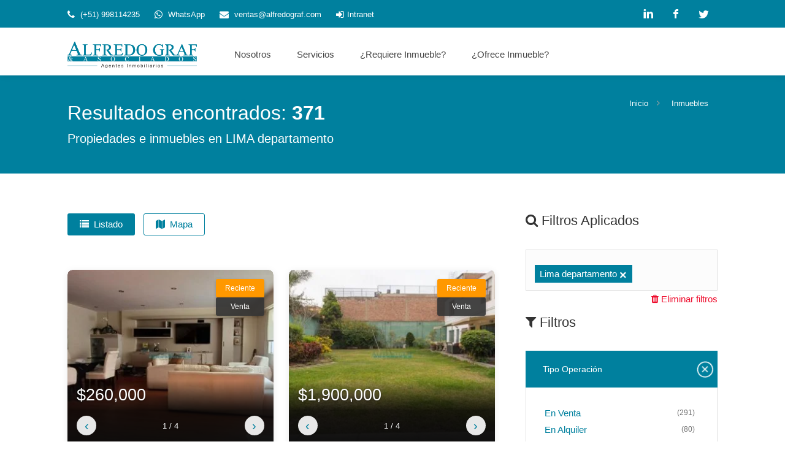

--- FILE ---
content_type: text/html; charset=UTF-8
request_url: https://www.alfredograf.com/inmuebles-en-lima-departamento-pagina-10.html
body_size: 14430
content:
<!DOCTYPE html>
<html lang="es">
<head>
  <title>Propiedades e inmuebles en LIMA </title>
<meta name="description" content="Listado de Propiedades e inmuebles en LIMA , Perú" />
<meta name="author" content="Alfredo Graf &amp; Asociados">
<meta name="Copyright" content="Copyright (c) 1992-2026 Alfredo Graf &amp; Asociados">
<meta name="robots" content="index,follow">
<link rel="canonical" href="https://www.alfredograf.com/inmuebles-en-lima-departamento-pagina-10.html" />

<!-- Twitter Card data -->
<meta name="twitter:card" value="summary">
<meta name="twitter:site" content="@alfredograf">
<meta name="twitter:title" content="Propiedades e inmuebles en LIMA ">
<meta name="twitter:description" content="Listado de Propiedades e inmuebles en LIMA , Perú">
<meta name="twitter:creator" content="@alfredograf">

<!-- Open Graph data -->
<meta property="og:title" content="Propiedades e inmuebles en LIMA " />
<meta property="og:type" content="article" />
<meta property="og:url" content="https://www.alfredograf.com/inmuebles-en-lima-departamento-pagina-10.html" />
<meta property="og:description" content="Listado de Propiedades e inmuebles en LIMA , Perú" />
<meta property="og:site_name" content="Alfredo Graf &amp; Asociados" />
<meta property="fb:admins" content="151151328284801" />
  <meta charset="utf-8">
  <meta name="viewport" content="width=device-width, initial-scale=1.0">

<link rel="stylesheet" href="https://www.alfredograf.com/css/style.min.css">
  <link rel="stylesheet" href="https://www.alfredograf.com/css/bootstrap.min.css">
  <link rel="stylesheet" href="https://www.alfredograf.com/css/icons.min.css">
  <link rel="stylesheet" href="https://www.alfredograf.com/css/colors/graf.min.css" id="colors">
  <link rel="shortcut icon" href="https://www.alfredograf.com/favicon.ico">
  
  <style>
    .rango {
      color: #00809E;
    }

    .gris {
      background-color: #868686 !important;
    }

    /* Fix para inputs del range slider - sobrescribir Bootstrap */
    .range-slider input.first-slider-value,
    .range-slider input.second-slider-value,
    .range-slider input.first-slider-value:focus,
    .range-slider input.second-slider-value:focus {
      width: 40%;
      display: inline-block;
      border: none !important;
      background-color: transparent !important;
      padding: 0 !important;
      margin: 12px 0 0 0;
      cursor: default;
      box-shadow: none !important;
      outline: none !important;
      height: auto !important;
      font-size: 14px;
      color: #666;
    }

    .range-slider input.first-slider-value {
      float: left;
      margin-left: -8px;
      text-align: left;
    }

    .range-slider input.second-slider-value {
      float: right;
      margin-right: -8px;
      text-align: right;
    }

    .reset-filtros {
      float: right;
      color: #ee0d2d;
    }

    a.reset-filtros:hover {
      text-decoration: underline;
    }

    .chosen-container-multi .chosen-choices {
      height: auto;
      padding: 12px 18px;

    }


    /* width */
    .scrolll::-webkit-scrollbar {
      width: 2px;
    }

    /* Track */
    .scrolll::-webkit-scrollbar-track {
      background: #f1f1f1;
    }

    /* Handle */
    .scrolll::-webkit-scrollbar-thumb {
      background: #00809E;
    }

    /* Handle on hover */
    .scrolll::-webkit-scrollbar-thumb:hover {
      background: #555;
    }

    .checkboxes::-webkit-scrollbar {
      width: 2px;
    }

    /* Track */
    .checkboxes::-webkit-scrollbar-track {
      background: #f1f1f1;
    }

    /* Handle */
    .checkboxes::-webkit-scrollbar-thumb {
      background: #00809E;
    }

    /* Handle on hover */
    .checkboxes::-webkit-scrollbar-thumb:hover {
      background: #555;
    }

    /* Pagination Styling Improvements */
    .pagination-container {
        margin-top: 40px !important;
        margin-bottom: 40px !important;
        text-align: center;
    }

    .pagination ul {
        display: inline-flex;
        justify-content: center;
        align-items: center;
        gap: 8px;
        margin: 0;
        padding: 0;
        list-style: none;
    }

    .pagination ul li {
        margin: 0 3px;
    }

    .pagination ul li a {
        display: inline-block;
        padding: 10px 10px;
        border: 1px solid #ddd;
        border-radius: 4px;
        color: #666;
        text-decoration: none;
        transition: all 0.3s ease;
        min-width: 40px;
        text-align: center;
    }

    .pagination ul li a:hover {
        background-color: #00809E;
        color: white;
        border-color: #00809E;
        text-decoration: none;
    }

    .pagination ul li a.current-page {
        background-color: #00809E;
        color: white;
        border-color: #00809E;
        cursor: default;
    }

    .pagination ul li a.current-page:hover {
        background-color: #00809E;
        color: white;
    }

    /* Fix para search-choice-close sin FontAwesome - usa Unicode */
    .chosen-container-multi .chosen-choices li.search-choice .search-choice-close {
        position: absolute;
        top: 50%;
        transform: translateY(-50%);
        right: 7px;
        display: block;
        width: 16px;
        height: 16px;
        line-height: 16px;
        text-align: center;
    }

    .chosen-container-multi .chosen-choices li.search-choice .search-choice-close:before {
        content: "×";
        font-family: Arial, sans-serif;
        font-size: 20px;
        line-height: 1;
        display: block;
        color: #fff;
        font-weight: bold;
    }

    .chosen-container-multi .chosen-choices li.search-choice .search-choice-close:hover:before {
        color: #ffcccc;
    }

    #titlebar h1 {
        color: #fff;
    }

    #titlebar span,
    #titlebar #breadcrumbs ul li,
    #titlebar #breadcrumbs ul li a {
        color: #fff;
    }

    #titlebar .titlebar-row {
        display: flex;
        justify-content: space-between;
        align-items: center;
        flex-wrap: wrap;
    }

    #titlebar #breadcrumbs {
        position: relative;
        top: auto !important;
        margin: 0;
    }

    /* Fix para vista de cuadrícula (grid) */
    .grid-layout .listing-item {
        display: flex !important;
        flex-direction: column !important;
        width: 48% !important;
        float: left !important;
        margin-left: 1% !important;
        margin-right: 1% !important;
        overflow: hidden !important;
    }

    .grid-layout .listing-item .listing-img-container {
        flex: none !important;
        width: 100% !important;
        max-width: 100% !important;
        height: 180px !important;
        border-radius: 8px 8px 0 0 !important;
    }

    .grid-layout .listing-item .listing-img-container .slick-carousel,
    .grid-layout .listing-item .listing-img-container .vanilla-carousel {
        border-radius: 8px 8px 0 0 !important;
    }

    .grid-layout .listing-item .listing-img-container img,
    .grid-layout .listing-item .listing-img-container .vanilla-carousel img {
        width: 100% !important;
        height: 180px !important;
        object-fit: cover !important;
    }

    .grid-layout .listing-item .listing-badges span:first-child {
        border-radius: 8px 0 0 0 !important;
    }

    .grid-layout .listing-item .listing-content {
        flex: 1 !important;
        width: 100% !important;
        padding: 12px 15px !important;
    }

    .grid-layout .listing-item .listing-price {
        font-size: 20px !important;
    }

    .grid-layout .listing-item .listing-title h3 {
        font-size: 14px !important;
    }

    .grid-layout .listing-item .listing-address {
        font-size: 12px !important;
    }

    /* Responsive para grid en pantallas pequeñas */
    @media (max-width: 991px) {
        .grid-layout .listing-item {
            width: 100% !important;
            margin-left: 0 !important;
            margin-right: 0 !important;
        }
    }

    /* ===== VANILLA CAROUSEL STYLES ===== */
    .vanilla-carousel {
        position: relative;
        overflow: hidden;
    }

    .vanilla-carousel-track {
        position: relative;
        width: 100%;
    }

    .vanilla-carousel-slide {
        width: 100%;
    }

    .vanilla-carousel-slide img {
        width: 100%;
        height: auto;
        display: block;
    }

    .vanilla-carousel-prev,
    .vanilla-carousel-next {
        position: absolute;
        top: 50%;
        transform: translateY(-50%);
        background: rgba(0, 0, 0, 0.5);
        color: white;
        border: none;
        width: 40px;
        height: 40px;
        font-size: 24px;
        cursor: pointer;
        z-index: 10;
        opacity: 0.3;
        transition: opacity 0.3s ease;
        border-radius: 4px;
    }

    .vanilla-carousel-prev:hover,
    .vanilla-carousel-next:hover {
        opacity: 1 !important;
    }

    .vanilla-carousel-prev {
        left: 10px;
    }

    .vanilla-carousel-next {
        right: 10px;
    }

    .vanilla-carousel-dots {
        position: absolute;
        bottom: 10px;
        left: 50%;
        transform: translateX(-50%);
        display: flex;
        gap: 8px;
        z-index: 10;
    }

    .vanilla-carousel-dot {
        width: 10px;
        height: 10px;
        border-radius: 50%;
        background: rgba(255, 255, 255, 0.5);
        border: none;
        cursor: pointer;
        transition: background 0.3s ease;
    }

    .vanilla-carousel-dot.active {
        background: #00809E;
    }

    /* ===== VANILLA RANGE SLIDER STYLES ===== */
    .vanilla-range-slider {
        position: relative;
        padding: 10px 0;
    }

    .vanilla-range-track {
        position: relative;
        height: 8px;
        background: #e0e0e0;
        border-radius: 4px;
        cursor: pointer;
    }

    .vanilla-range-fill {
        position: absolute;
        height: 100%;
        background: #00809E;
        border-radius: 4px;
    }

    .vanilla-range-handle {
        position: absolute;
        top: 50%;
        transform: translate(-50%, -50%);
        width: 20px;
        height: 20px;
        background: #00809E;
        border: 2px solid white;
        border-radius: 50%;
        cursor: grab;
        z-index: 2;
        box-shadow: 0 2px 4px rgba(0, 0, 0, 0.2);
    }

    .vanilla-range-handle:hover {
        background: #006680;
    }

    .vanilla-range-handle:active {
        cursor: grabbing;
    }

    /* ===== VANILLA TOOLTIP STYLES ===== */
    .vanilla-tooltip {
        position: absolute;
        background: #333;
        color: white;
        padding: 6px 12px;
        border-radius: 4px;
        font-size: 12px;
        z-index: 9999;
        opacity: 0;
        transition: opacity 0.2s ease;
        pointer-events: none;
        white-space: nowrap;
    }

    .vanilla-tooltip.visible {
        opacity: 1;
    }

    .vanilla-tooltip::after {
        content: '';
        position: absolute;
        top: 100%;
        left: 50%;
        transform: translateX(-50%);
        border: 6px solid transparent;
        border-top-color: #333;
    }

    /* ===== LISTING ITEM STYLES (Estandarizados) ===== */
    .listing-item {
        display: flex;
        background: #fff;
        border-radius: 8px;
        box-shadow: 0 2px 12px rgba(0, 0, 0, 0.08);
        margin-bottom: 25px;
        overflow: visible;
        transition: box-shadow 0.3s ease, transform 0.2s ease;
    }

    .listing-item:hover {
        box-shadow: 0 4px 20px rgba(0, 0, 0, 0.15);
        transform: translateY(-2px);
    }

    .listing-img-container {
        position: relative;
        flex: 0 0 373px;
        max-width: 373px;
        height: 275px;
        overflow: visible;
        display: block;
        border-radius: 8px 0 0 8px;
    }

    .listing-img-container .slick-carousel,
    .listing-img-container .vanilla-carousel {
        height: 100%;
        width: 100%;
        border-radius: 8px 0 0 8px;
        overflow: hidden;
    }

    .listing-img-container .slick-carousel img,
    .listing-img-container .vanilla-carousel img,
    .listing-img-container img {
        width: 373px !important;
        height: 275px !important;
        object-fit: cover !important;
        display: block;
    }

    /* ===== BADGE STYLES - Estos estilos NO aplican a grid-cards-layout ===== */
    /* Se mantienen para compatibilidad con otros layouts pero grid-cards-layout los sobrescribe */

    /* Precio ahora va en el contenido */
    .listing-price {
        color: #00809E;
        font-size: 24px;
        font-weight: 700;
        margin-bottom: 8px;
        margin-left:25px;
    }

    .listing-content {
        flex: 1;
        padding: 15px 20px;
        display: flex;
        flex-direction: column;
        justify-content: flex-start;
        overflow: hidden;
    }

    .listing-title {
        display: flex;
        flex-direction: column;
    }

    .listing-title h3 {
        margin: 0 0 5px 0;
        font-size: 16px;
        font-weight: 600;
        overflow: hidden;
        text-overflow: ellipsis;
        white-space: nowrap;
    }

    .listing-title h3 a {
        color: #333;
        text-decoration: none;
        transition: color 0.2s ease;
    }

    .listing-title h3 a:hover {
        color: #00809E;
    }

    .listing-address {
        display: block;
        color: #666;
        font-size: 13px;
        margin-bottom: 10px;
        text-decoration: none;
        overflow: hidden;
        text-overflow: ellipsis;
        white-space: nowrap;
        max-width: 100%;
    }

    .listing-address i {
        color: #00809E;
        margin-right: 5px;
    }

    .listing-title .button.border {
        display: inline-block;
        padding: 6px 16px;
        border: 2px solid #00809E;
        color: #00809E;
        border-radius: 4px;
        font-size: 12px;
        font-weight: 600;
        text-decoration: none;
        transition: all 0.2s ease;
        width: fit-content;
    }

    .listing-title .button.border:hover {
        background: #00809E;
        color: #fff;
    }

    .listing-details {
        display: flex;
        flex-wrap: wrap;
        gap: 8px 15px;
        list-style: none;
        padding: 0;
        margin: 10px 0 0 0;
        border-top: 1px solid #eee;
        padding-top: 10px;
    }

    .listing-details li {
        display: flex;
        align-items: center;
        gap: 5px;
        font-size: 13px;
        color: #555;
    }

    .listing-details li img.info-ico {
        width: 18px;
        height: 18px;
        opacity: 0.7;
    }

    .listing-details li span {
        font-weight: 500;
    }

    /* Responsive para listing items */
    @media (max-width: 992px) {
        .listing-img-container {
            flex: 0 0 260px;
            max-width: 260px;
        }

        .listing-img-container .slick-carousel img,
        .listing-img-container .vanilla-carousel img,
        .listing-img-container img {
            width: 260px !important;
            height: 220px !important;
        }
    }

    @media (max-width: 768px) {
        .listing-item {
            flex-direction: column;
        }

        .listing-img-container {
            flex: none;
            max-width: 100%;
            width: 100%;
            height: 200px;
            border-radius: 8px 8px 0 0;
        }

        .listing-img-container .slick-carousel,
        .listing-img-container .vanilla-carousel {
            border-radius: 8px 8px 0 0;
        }

        .listing-img-container .slick-carousel img,
        .listing-img-container .vanilla-carousel img,
        .listing-img-container img {
            width: 100% !important;
            height: 200px !important;
        }

        .listing-item .listing-img-container .listing-badges span:first-child {
            border-radius: 8px 0 0 0 !important;
        }

        .listing-content {
            padding: 15px;
        }

        .listing-price {
            font-size: 20px;
        }

        .listing-details {
            gap: 8px 12px;
        }

        .listing-details li {
            font-size: 12px;
        }
    }

    /* Ajustes para el carousel dentro de listing */
    .listing-img-container .vanilla-carousel-prev,
    .listing-img-container .vanilla-carousel-next {
        width: 36px;
        height: 36px;
        font-size: 22px;
        opacity: 0.6;
    }

    .listing-img-container:hover .vanilla-carousel-prev,
    .listing-img-container:hover .vanilla-carousel-next {
        opacity: 1;
    }

    .listing-img-container .vanilla-carousel-dots {
        bottom: 8px;
    }

    .listing-img-container .vanilla-carousel-dot {
        width: 8px;
        height: 8px;
    }

    /* ===== GRID CARDS LAYOUT - Estilo tipo propiedades similares ===== */
    .grid-cards-layout {
        display: grid !important;
        grid-template-columns: repeat(2, 1fr) !important;
        gap: 25px !important;
        width: 100% !important;
        box-sizing: border-box !important;
        padding: 0 !important;
        margin: 0 !important;
    }

    .grid-cards-layout .listing-item {
        display: flex !important;
        flex-direction: column !important;
        background: #fff !important;
        border-radius: 8px !important;
        box-shadow: 0 2px 12px rgba(0, 0, 0, 0.08) !important;
        overflow: hidden !important;
        transition: box-shadow 0.3s ease, transform 0.2s ease !important;
        min-width: 0 !important;
        max-width: 100% !important;
        box-sizing: border-box !important;
        width: 100% !important;
        float: none !important;
        margin: 0 !important;
        padding: 0 !important;
    }

    .grid-cards-layout .listing-item:hover {
        box-shadow: 0 4px 20px rgba(0, 0, 0, 0.15) !important;
        transform: translateY(-2px) !important;
    }

    /* Contenedor de imagen */
    .grid-cards-layout .listing-img-container,
    .grid-cards-layout .listing-item .listing-img-container,
    .grid-cards-layout a.listing-img-container {
        position: relative !important;
        width: 100% !important;
        height: 280px !important;
        min-height: 280px !important;
        max-width: 100% !important;
        flex: none !important;
        overflow: hidden !important;
        display: block !important;
        border-radius: 8px 8px 0 0 !important;
        box-sizing: border-box !important;
    }

    .grid-cards-layout .listing-carousel,
    .grid-cards-layout .slick-carousel,
    .grid-cards-layout .listing-img-container .listing-carousel,
    .grid-cards-layout .listing-img-container .slick-carousel {
        height: 280px !important;
        min-height: 280px !important;
        width: 100% !important;
        border-radius: 8px 8px 0 0 !important;
        overflow: hidden !important;
        position: relative !important;
        display: block !important;
    }

    .grid-cards-layout .listing-img-container img,
    .grid-cards-layout .listing-carousel img,
    .grid-cards-layout .slick-carousel img {
        width: 100% !important;
        height: 280px !important;
        min-height: 280px !important;
        max-height: 280px !important;
        object-fit: cover !important;
        object-position: center !important;
        border-radius: 8px 8px 0 0 !important;
    }

    /* Badges en esquina superior derecha - igual que propiedades similares */
    /* Selector muy específico para sobrescribir style.min.css */
    .grid-cards-layout .listing-item .listing-img-container .listing-badges,
    .grid-cards-layout .listing-item a.listing-img-container .listing-badges,
    .grid-cards-layout a.listing-img-container .listing-badges,
    .grid-cards-layout .listing-img-container .listing-badges,
    .grid-cards-layout .listing-badges {
        position: absolute !important;
        top: 15px !important;
        right: 15px !important;
        left: auto !important;
        z-index: 100 !important;
        display: flex !important;
        flex-direction: column !important;
        gap: 5px !important;
        pointer-events: none !important;
        height: auto !important;
        width: auto !important;
        overflow: visible !important;
        transform: none !important;
        background: transparent !important;
    }

    .grid-cards-layout .listing-item .listing-img-container .listing-badges span,
    .grid-cards-layout .listing-item a.listing-img-container .listing-badges span,
    .grid-cards-layout a.listing-img-container .listing-badges span,
    .grid-cards-layout .listing-img-container .listing-badges span,
    .grid-cards-layout .listing-badges span {
        display: inline-block !important;
        background: rgba(51, 51, 51, 0.9) !important;
        color: #fff !important;
        padding: 8px 15px !important;
        border-radius: 3px !important;
        font-size: 12px !important;
        font-weight: 500 !important;
        text-transform: capitalize !important;
        white-space: nowrap !important;
        position: relative !important;
        transform: none !important;
        -webkit-transform: none !important;
        -ms-transform: none !important;
        width: auto !important;
        height: auto !important;
        line-height: 1.2 !important;
        text-align: center !important;
        margin: 0 !important;
        box-shadow: 0 2px 5px rgba(0,0,0,0.2) !important;
        float: none !important;
        top: auto !important;
        left: auto !important;
        right: auto !important;
    }

    .grid-cards-layout .listing-item .listing-img-container .listing-badges span.featured,
    .grid-cards-layout .listing-item a.listing-img-container .listing-badges span.featured,
    .grid-cards-layout a.listing-img-container .listing-badges span.featured,
    .grid-cards-layout .listing-img-container .listing-badges span.featured,
    .grid-cards-layout .listing-badges span.featured {
        background: #ff9800 !important;
    }

    .grid-cards-layout .listing-badges span::before,
    .grid-cards-layout .listing-badges span::after,
    .grid-cards-layout .listing-item .listing-badges span::before,
    .grid-cards-layout .listing-item .listing-badges span::after {
        display: none !important;
        content: none !important;
        width: 0 !important;
        height: 0 !important;
    }

    /* Precio sobre la imagen (encima de la barra de controles) */
    .grid-cards-layout .listing-img-content,
    .grid-cards-layout .listing-item .listing-img-content,
    .grid-cards-layout .listing-item .listing-img-container .listing-img-content,
    .grid-cards-layout .listing-item a.listing-img-container .listing-img-content,
    .grid-cards-layout a.listing-img-container .listing-img-content {
        position: absolute !important;
        bottom: 52px !important;
        left: 0 !important;
        right: 0 !important;
        padding: 10px 15px !important;
        background: linear-gradient(to top, rgba(0, 0, 0, 0.7), transparent) !important;
        z-index: 102 !important;
        display: block !important;
    }

    .grid-cards-layout .listing-img-content .listing-price,
    .grid-cards-layout .listing-item .listing-img-content .listing-price,
    .grid-cards-layout .listing-item .listing-img-container .listing-img-content .listing-price,
    .grid-cards-layout a.listing-img-container .listing-img-content .listing-price {
        color: #fff !important;
        font-size: 27px !important;
        font-weight: 500 !important;
        text-shadow: 0 1px 3px rgba(0,0,0,0.5) !important;
        margin: 0 !important;
        margin-left: 0 !important;
    }

    /* Contenido del card - igual que propiedades similares */
    .grid-cards-layout .listing-content {
        padding: 18px 20px !important;
        background: #fff !important;
        display: block !important;
        flex: 1 !important;
        height: auto !important;
        width: 100% !important;
        box-sizing: border-box !important;
    }

    .grid-cards-layout .listing-title {
        margin-bottom: 0 !important;
        display: block !important;
        padding: 0 !important;
    }

    .grid-cards-layout .listing-title h3 {
        margin: 0 0 10px 0 !important;
    }

    .grid-cards-layout .listing-title h3 a {
        color: #333 !important;
        text-decoration: none !important;
        transition: color 0.2s ease !important;
        font-size: 24px !important;
        line-height: 31px !important;
        font-weight: 500 !important;
    }

    .grid-cards-layout .listing-title h3 a:hover {
        color: #00809E !important;
    }

    /* Dirección - estilo igual que propiedades similares */
    .grid-cards-layout .listing-address {
        display: block !important;
        overflow: hidden !important;
        text-overflow: ellipsis !important;
        white-space: nowrap !important;
        color: #777 !important;
        font-size: 14px !important;
        text-decoration: none !important;
        margin-bottom: 0 !important;
        line-height: 1.4 !important;
    }

    .grid-cards-layout .listing-address i {
        color: #00809E !important;
        margin-right: 5px !important;
    }

    /* Ocultar botón Ver Detalle en grid */
    .grid-cards-layout .listing-title .button.border {
        display: none !important;
    }

    /* Detalles de la propiedad */
    .grid-cards-layout .listing-details,
    .grid-cards-layout ul.listing-details {
        display: flex !important;
        flex-wrap: wrap !important;
        gap: 12px 18px !important;
        list-style: none !important;
        padding: 12px 0 0 0 !important;
        margin: 12px 0 0 0 !important;
        border-top: 1px solid #eee !important;
        border-bottom: none !important;
        background: transparent !important;
    }

    .grid-cards-layout .listing-details li,
    .grid-cards-layout ul.listing-details li {
        display: flex !important;
        align-items: center !important;
        gap: 5px !important;
        font-size: 13px !important;
        color: #666 !important;
        width: auto !important;
        float: none !important;
        padding: 0 !important;
        margin: 0 !important;
        background: transparent !important;
    }

    .grid-cards-layout .listing-details li img.info-ico {
        width: 18px !important;
        height: 18px !important;
        opacity: 0.6 !important;
    }

    .grid-cards-layout .listing-details li span {
        font-weight: 500 !important;
        color: #333 !important;
    }

    /* Controles del carrusel */
    .grid-cards-layout .van-listing-controls,
    .grid-cards-layout .listing-img-container .van-listing-controls {
        display: flex !important;
        justify-content: space-between !important;
        align-items: center !important;
        padding: 10px 15px !important;
        background: rgba(0, 0, 0, 0.75) !important;
        position: absolute !important;
        bottom: 0 !important;
        top: auto !important;
        left: 0 !important;
        right: 0 !important;
        z-index: 500 !important;
        pointer-events: none !important;
        border-radius: 0 !important;
    }

    .grid-cards-layout .van-listing-prev,
    .grid-cards-layout .van-listing-next {
        background: rgba(255, 255, 255, 0.9) !important;
        border: none !important;
        width: 32px !important;
        height: 32px !important;
        border-radius: 50% !important;
        cursor: pointer !important;
        font-size: 20px !important;
        line-height: 1 !important;
        display: flex !important;
        align-items: center !important;
        justify-content: center !important;
        z-index: 501 !important;
        position: relative !important;
        pointer-events: auto !important;
        transition: background 0.2s, transform 0.2s !important;
    }

    .grid-cards-layout .van-listing-prev:hover,
    .grid-cards-layout .van-listing-next:hover {
        background: white !important;
        transform: scale(1.1) !important;
    }

    .grid-cards-layout .van-listing-counter {
        color: white !important;
        font-size: 13px !important;
        font-weight: 500 !important;
        z-index: 101 !important;
        position: relative !important;
        pointer-events: none !important;
        text-shadow: 0 1px 2px rgba(0,0,0,0.5) !important;
    }

    /* Responsive */
    @media (max-width: 991px) {
        .grid-cards-layout {
            grid-template-columns: 1fr !important;
        }
    }

    @media (max-width: 768px) {
        .grid-cards-layout .listing-img-container {
            height: 220px !important;
            min-height: 220px !important;
        }

        .grid-cards-layout .listing-carousel,
        .grid-cards-layout .slick-carousel {
            height: 220px !important;
            min-height: 220px !important;
        }

        .grid-cards-layout .listing-img-container img,
        .grid-cards-layout .listing-carousel img,
        .grid-cards-layout .slick-carousel img {
            height: 220px !important;
            min-height: 220px !important;
            max-height: 220px !important;
        }

        .grid-cards-layout .listing-content {
            padding: 15px !important;
        }

        .grid-cards-layout .listing-title h3 a {
            font-size: 16px !important;
        }

        .grid-cards-layout .listing-img-content {
            bottom: 48px !important;
            padding: 8px 12px !important;
        }

        .grid-cards-layout .listing-img-content .listing-price {
            font-size: 18px !important;
        }

        .grid-cards-layout .listing-details {
            gap: 10px 12px !important;
        }

        .grid-cards-layout .listing-details li {
            font-size: 13px !important;
        }
    }
  </style>

  <script type="application/ld+json">
{
    "@context": "https://schema.org",
    "@type": "ItemList",
    "name": "Propiedades e inmuebles en LIMA ",
    "description": "Listado de Propiedades e inmuebles en LIMA , Perú",
    "url": "https://www.alfredograf.com/inmuebles-en-lima-departamento-pagina-10.html",
    "numberOfItems": 371,
    "itemListElement": [
        {
            "@type": "ListItem",
            "position": 1,
            "item": {
                "@type": "Product",
                "name": "Departamentos",
                "description": "Venta en MAGDALENA DEL MAR - Departamentos",
                "url": "propiedades/jr-alcides-carrion-piso-5-mas-aires-departamentos-venta-magdalena-del-mar-peru-39190.html",
                "offers": {
                    "@type": "Offer",
                    "price": 260000,
                    "priceCurrency": "$",
                    "availability": "https://schema.org/InStock"
                },
                "additionalProperty": [
                    {
                        "@type": "PropertyValue",
                        "name": "address",
                        "value": {
                            "@type": "PostalAddress",
                            "streetAddress": "JR. Alcides Carrion - Piso 5 más aires",
                            "addressLocality": "MAGDALENA DEL MAR",
                            "addressRegion": "Lima",
                            "addressCountry": "PE"
                        }
                    },
                    {
                        "@type": "PropertyValue",
                        "name": "floorSize",
                        "value": 0,
                        "unitCode": "MTK"
                    }
                ]
            }
        },
        {
            "@type": "ListItem",
            "position": 2,
            "item": {
                "@type": "Product",
                "name": "Terrenos Residenciales",
                "description": "Venta en SAN ISIDRO - Terrenos Residenciales",
                "url": "propiedades/cal-burgos-terrenos-residenciales-venta-san-isidro-peru-39174.html",
                "offers": {
                    "@type": "Offer",
                    "price": 1900000,
                    "priceCurrency": "$",
                    "availability": "https://schema.org/InStock"
                },
                "additionalProperty": [
                    {
                        "@type": "PropertyValue",
                        "name": "address",
                        "value": {
                            "@type": "PostalAddress",
                            "streetAddress": "CAL. Burgos ",
                            "addressLocality": "SAN ISIDRO",
                            "addressRegion": "Lima",
                            "addressCountry": "PE"
                        }
                    },
                    {
                        "@type": "PropertyValue",
                        "name": "floorSize",
                        "value": 840,
                        "unitCode": "MTK"
                    }
                ]
            }
        },
        {
            "@type": "ListItem",
            "position": 3,
            "item": {
                "@type": "Product",
                "name": "Terrenos Residenciales",
                "description": "Alquiler en CHORRILLOS - Terrenos Residenciales",
                "url": "propiedades/av-prolongacion-terrenos-residenciales-alquiler-chorrillos-peru-39173.html",
                "offers": {
                    "@type": "Offer",
                    "price": 12000,
                    "priceCurrency": "$",
                    "availability": "https://schema.org/InStock"
                },
                "additionalProperty": [
                    {
                        "@type": "PropertyValue",
                        "name": "address",
                        "value": {
                            "@type": "PostalAddress",
                            "streetAddress": "AV. Prolongacion",
                            "addressLocality": "CHORRILLOS",
                            "addressRegion": "Lima",
                            "addressCountry": "PE"
                        }
                    },
                    {
                        "@type": "PropertyValue",
                        "name": "floorSize",
                        "value": 6000,
                        "unitCode": "MTK"
                    }
                ]
            }
        },
        {
            "@type": "ListItem",
            "position": 4,
            "item": {
                "@type": "Product",
                "name": "Terrenos Residenciales",
                "description": "Venta en CHORRILLOS - Terrenos Residenciales",
                "url": "propiedades/av-prolongacion-terrenos-residenciales-venta-chorrillos-peru-39172.html",
                "offers": {
                    "@type": "Offer",
                    "price": 4200000,
                    "priceCurrency": "$",
                    "availability": "https://schema.org/InStock"
                },
                "additionalProperty": [
                    {
                        "@type": "PropertyValue",
                        "name": "address",
                        "value": {
                            "@type": "PostalAddress",
                            "streetAddress": "AV. Prolongacion",
                            "addressLocality": "CHORRILLOS",
                            "addressRegion": "Lima",
                            "addressCountry": "PE"
                        }
                    },
                    {
                        "@type": "PropertyValue",
                        "name": "floorSize",
                        "value": 6000,
                        "unitCode": "MTK"
                    }
                ]
            }
        },
        {
            "@type": "ListItem",
            "position": 5,
            "item": {
                "@type": "Product",
                "name": "Edificios",
                "description": "Venta en LIMA CERCADO - Edificios",
                "url": "propiedades/av-guzman-blanco-edificios-venta-lima-cercado-peru-39171.html",
                "offers": {
                    "@type": "Offer",
                    "price": 3327119,
                    "priceCurrency": "$",
                    "availability": "https://schema.org/InStock"
                },
                "additionalProperty": [
                    {
                        "@type": "PropertyValue",
                        "name": "address",
                        "value": {
                            "@type": "PostalAddress",
                            "streetAddress": "AV. Guzman Blanco",
                            "addressLocality": "LIMA CERCADO",
                            "addressRegion": "Lima",
                            "addressCountry": "PE"
                        }
                    },
                    {
                        "@type": "PropertyValue",
                        "name": "floorSize",
                        "value": 504,
                        "unitCode": "MTK"
                    }
                ]
            }
        },
        {
            "@type": "ListItem",
            "position": 6,
            "item": {
                "@type": "Product",
                "name": "Casas",
                "description": "Venta en SAN ISIDRO - Casas",
                "url": "propiedades/cal-burgos-casas-venta-san-isidro-peru-39170.html",
                "offers": {
                    "@type": "Offer",
                    "price": 1900000,
                    "priceCurrency": "$",
                    "availability": "https://schema.org/InStock"
                },
                "additionalProperty": [
                    {
                        "@type": "PropertyValue",
                        "name": "address",
                        "value": {
                            "@type": "PostalAddress",
                            "streetAddress": "CAL. Burgos ",
                            "addressLocality": "SAN ISIDRO",
                            "addressRegion": "Lima",
                            "addressCountry": "PE"
                        }
                    },
                    {
                        "@type": "PropertyValue",
                        "name": "floorSize",
                        "value": 840,
                        "unitCode": "MTK"
                    }
                ]
            }
        },
        {
            "@type": "ListItem",
            "position": 7,
            "item": {
                "@type": "Product",
                "name": "Locales Industriales",
                "description": "Venta en ATE - Locales Industriales",
                "url": "propiedades/cal-marie-curie-locales-industriales-venta-ate-peru-39169.html",
                "offers": {
                    "@type": "Offer",
                    "price": 5421600,
                    "priceCurrency": "$",
                    "availability": "https://schema.org/InStock"
                },
                "additionalProperty": [
                    {
                        "@type": "PropertyValue",
                        "name": "address",
                        "value": {
                            "@type": "PostalAddress",
                            "streetAddress": "CAL. Marie Curie",
                            "addressLocality": "ATE",
                            "addressRegion": "Lima",
                            "addressCountry": "PE"
                        }
                    },
                    {
                        "@type": "PropertyValue",
                        "name": "floorSize",
                        "value": 3388.5,
                        "unitCode": "MTK"
                    }
                ]
            }
        },
        {
            "@type": "ListItem",
            "position": 8,
            "item": {
                "@type": "Product",
                "name": "Locales Industriales",
                "description": "Venta en ATE - Locales Industriales",
                "url": "propiedades/av-los-castillos-locales-industriales-venta-ate-peru-39168.html",
                "offers": {
                    "@type": "Offer",
                    "price": 11200000,
                    "priceCurrency": "$",
                    "availability": "https://schema.org/InStock"
                },
                "additionalProperty": [
                    {
                        "@type": "PropertyValue",
                        "name": "address",
                        "value": {
                            "@type": "PostalAddress",
                            "streetAddress": "AV. Los Castillos",
                            "addressLocality": "ATE",
                            "addressRegion": "Lima",
                            "addressCountry": "PE"
                        }
                    },
                    {
                        "@type": "PropertyValue",
                        "name": "floorSize",
                        "value": 7000,
                        "unitCode": "MTK"
                    }
                ]
            }
        },
        {
            "@type": "ListItem",
            "position": 9,
            "item": {
                "@type": "Product",
                "name": "Locales Industriales",
                "description": "Venta en ATE - Locales Industriales",
                "url": "propiedades/av-separadora-industrial-locales-industriales-venta-ate-peru-39166.html",
                "offers": {
                    "@type": "Offer",
                    "price": 20787210,
                    "priceCurrency": "$",
                    "availability": "https://schema.org/InStock"
                },
                "additionalProperty": [
                    {
                        "@type": "PropertyValue",
                        "name": "address",
                        "value": {
                            "@type": "PostalAddress",
                            "streetAddress": "AV. Separadora Industrial ",
                            "addressLocality": "ATE",
                            "addressRegion": "Lima",
                            "addressCountry": "PE"
                        }
                    },
                    {
                        "@type": "PropertyValue",
                        "name": "floorSize",
                        "value": 11548.5,
                        "unitCode": "MTK"
                    }
                ]
            }
        },
        {
            "@type": "ListItem",
            "position": 10,
            "item": {
                "@type": "Product",
                "name": "Casas",
                "description": "Venta en LURIGANCHO - Casas",
                "url": "propiedades/av-los-tucanes-casas-venta-lurigancho-peru-39160.html",
                "offers": {
                    "@type": "Offer",
                    "price": 1850000,
                    "priceCurrency": "$",
                    "availability": "https://schema.org/InStock"
                },
                "additionalProperty": [
                    {
                        "@type": "PropertyValue",
                        "name": "address",
                        "value": {
                            "@type": "PostalAddress",
                            "streetAddress": "AV.  Los Tucanes  ",
                            "addressLocality": "LURIGANCHO",
                            "addressRegion": "Lima",
                            "addressCountry": "PE"
                        }
                    },
                    {
                        "@type": "PropertyValue",
                        "name": "floorSize",
                        "value": 3451,
                        "unitCode": "MTK"
                    }
                ]
            }
        }
    ]
}
</script>
  <link rel="stylesheet" href="css/vanilla-styles.min.css">
</head>
<body>
  <div id="wrapper">
       
<header id="header-container">

	<!-- Topbar -->
	<div id="top-bar">
		<div class="container">

			<!-- Left Side Content -->
			<div class="left-side">

				<!-- Top bar -->
				<ul class="top-bar-menu">
					<li><i class="fa fa-phone"></i><a  href="tel:+51998114235"> (+51) 998114235 </a></li>
					<li><i class="fa fa-whatsapp"></i><a href="https://wa.me/51998114235"> WhatsApp </a></li>
					<li><i class="fa fa-envelope"></i> <a href="/cdn-cgi/l/email-protection#fe889b908a9f8dbe9f92988c9b9a91998c9f98d09d9193"><span class="__cf_email__" data-cfemail="d1a7b4bfa5b0a291b0bdb7a3b4b5beb6a3b0b7ffb2bebc">[email&#160;protected]</span></a></li>
					<li><i class="fa fa-sign-in"></i><a rel="noindex, nofollow" href="https://panel.alfredograf.com">Intranet</a></li>
					
				</ul>

				

			</div>
			<!-- Left Side Content / End -->


			
			<div class="right-side">

				
				<ul class="social-icons">
				<li><a class="linkedin" href="https://www.linkedin.com/company/alfredo-graf-&-asociados/?viewAsMember=true%3Fweb-ag" target="_blank" aria-label="LinkedIn"><i class="icon-linkedin"></i></a></li>
					<li><a class="facebook" href="https://www.facebook.com/agencia.inmobiliaria.alfredo.graf.asociados/" target="_blank" aria-label="Facebook"><i class="icon-facebook"></i></a></li>
					<li><a class="twitter" href="https://twitter.com/alfredograf?lang=es" target="_blank" aria-label="Twitter"><i class="icon-twitter"></i></a></li>
					
					
				</ul>

			</div>
			

		</div>
	</div>
	<div class="clearfix"></div>
	<!-- Topbar / End -->


	<!-- Header -->
	<div id="header">
		<div class="container">
			
			<!-- Left Side Content -->
			<div class="left-side">
				
				<!-- Logo -->
				<div id="logo">
					<a href="https://www.alfredograf.com">
						
						<img src="https://www.alfredograf.com/images/logo.svg" alt="Alfredo Graf & Asociados" width="211px;" height="43px;">
						
					</a>
				</div>


				<!-- Mobile Navigation -->
				<div class="mmenu-trigger">
					<button class="hamburger hamburger--collapse" type="button">
						<span class="hamburger-box">
							<span class="hamburger-inner"></span>
						</span>
					</button>
				</div>


				<!-- Main Navigation -->
				<nav id="navigation" class="style-1">
					<ul id="responsive">
                       
                                                 <li><a href="https://www.alfredograf.com/quienes-somos.php">Nosotros</a></li>
                         

                                                 <li><a href="https://www.alfredograf.com/nuestros-servicios.php">Servicios</a></li>
                        					 	
					 

                                                 <li><a href="https://www.alfredograf.com/alquilar-o-comprar-un-inmueble.php" >¿Requiere Inmueble?</a>
                        
						                          <li><a href="https://www.alfredograf.com/dar-en-alquiler-o-vender-un-inmueble.php" >¿Ofrece Inmueble?</a>
                                                
                                     
					</ul>
				</nav>
				<div class="clearfix"></div>
				<!-- Main Navigation / End -->
				
			</div>
			<!-- Left Side Content / End -->

			<!--
			<div class="right-side">
				
				<div class="header-widget">
					
				</div>
				
			</div>
			 -->

		</div>
	</div>
	<!-- Header / End -->

</header>
<div class="clearfix"></div>
    <div id="titlebar" style="background-color: #00809e; padding: 40px 0;">
      <div class="container">
        <div class="row">
          <div class="col-md-12">
            <div class="titlebar-row">
                              <h1>Resultados encontrados: <b>371</b></h1>
                            <nav id="breadcrumbs">
              <ul itemscope itemtype="https://schema.org/BreadcrumbList">
                <li itemprop="itemListElement" itemscope itemtype="https://schema.org/ListItem">
                  <a itemprop="item" href="https://www.alfredograf.com">
                    <span itemprop="name">Inicio</span>
                  </a>
                  <meta itemprop="position" content="1" />
                </li>
                <li itemprop="itemListElement" itemscope itemtype="https://schema.org/ListItem">
                  <a itemprop="item" href="https://www.alfredograf.com/inmuebles.html">
                    <span itemprop="name">Inmuebles</span>
                  </a>
                  <meta itemprop="position" content="2" />
                </li>
                              </ul>
            </nav>
            </div>
                          <span>Propiedades e inmuebles en LIMA departamento</span>
                      </div>
        </div>
      </div>
    </div>

    <div class="container">
      <div class="row sticky-wrapper">
                  <div class="col-md-8">
            <!-- Sorting / Layout Switcher -->
            <div class="row margin-bottom-15">
              <div class="col-md-6">
                <h2 class="margin-top-0 margin-bottom-35">
                    <a class="button color standard"><i class="fa fa-list"></i> Listado</a>
                    <a href="https://www.alfredograf.com/mapa/inmuebles-en-lima-departamento-pagina-10.html" class="button border standard"><i class="fa fa-map white"></i> Mapa</a>
                </h2>
              </div>
              <div class="col-md-6">
                <!-- Layout Switcher - Oculto por defecto -->
                <div class="layout-switcher" style="display: none;">
                  <a href="#" class="list"><i class="fa fa-th-list"></i></a>
                  <a href="#" class="grid"><i class="fa fa-th-large"></i></a>
                </div>
              </div>
            </div>

            <div class="listings-container grid-cards-layout">
              <div class="listing-item" itemscope itemtype="https://schema.org/Product"><meta itemprop="name" content="Departamentos"><meta itemprop="description" content="Venta en MAGDALENA DEL MAR - Departamentos"><meta itemprop="url" content="propiedades/jr-alcides-carrion-piso-5-mas-aires-departamentos-venta-magdalena-del-mar-peru-39190.html"><a href='propiedades/jr-alcides-carrion-piso-5-mas-aires-departamentos-venta-magdalena-del-mar-peru-39190.html' class="listing-img-container"><div class="listing-badges"><span class="featured">Reciente</span><span>Venta</span></div><div class="listing-img-content"><div class="listing-price" itemprop="offers" itemscope itemtype="https://schema.org/Offer"><meta itemprop="priceCurrency" content="$"><meta itemprop="price" content="260000"><meta itemprop="availability" content="https://schema.org/InStock">$260,000</div></div><div class="slick-carousel"><div><img src="https://api.alfredograf.com/images/373X275/39190/1734128794605-39190-373X275.webp" width="373" height="279" alt="Departamentos - MAGDALENA DEL MAR" itemprop="image" loading="eager"></div><div><img src="https://api.alfredograf.com/images/373X275/39190/1734128794054-39190-373X275.webp" width="373" height="279" alt="Departamentos - MAGDALENA DEL MAR" itemprop="image" loading="eager"></div><div><img src="https://api.alfredograf.com/images/373X275/39190/17341287943637-39190-373X275.webp" width="373" height="279" alt="Departamentos - MAGDALENA DEL MAR" itemprop="image" loading="eager"></div><div><img src="https://api.alfredograf.com/images/373X275/39190/17341287945615-39190-373X275.webp" width="373" height="279" alt="Departamentos - MAGDALENA DEL MAR" itemprop="image" loading="eager"></div></div></a><div class="listing-content"><div itemprop="additionalProperty" itemscope itemtype="https://schema.org/PropertyValue"><meta itemprop="name" content="address"><div itemprop="value" itemscope itemtype="https://schema.org/PostalAddress"><meta itemprop="streetAddress" content="JR. Alcides Carrion - Piso 5 más aires"><meta itemprop="addressLocality" content="MAGDALENA DEL MAR"><meta itemprop="addressRegion" content="Lima"><meta itemprop="addressCountry" content="PE"></div></div><div class="listing-title"><h3><a href='propiedades/jr-alcides-carrion-piso-5-mas-aires-departamentos-venta-magdalena-del-mar-peru-39190.html' itemprop="name">Departamentos</a></h3><a href="https://maps.google.com/?q=-12.087465,-77.062218" class="listing-address popup-gmaps"><i class="fa fa-map-marker"></i> JR. Alcides Carrion - Piso 5 más aires, Magdalena Del Mar</a><a href='propiedades/jr-alcides-carrion-piso-5-mas-aires-departamentos-venta-magdalena-del-mar-peru-39190.html' class="details button border">Ver Detalle</a></div><ul class="listing-details"><li><div itemprop="additionalProperty" itemscope itemtype="https://schema.org/PropertyValue"><meta itemprop="name" content="floorSize"><meta itemprop="value" content="234.77"><meta itemprop="unitCode" content="MTK"></div><img src='https://www.alfredograf.com/images/ruler-horizontal-solid.svg' height='25' width='25' class='info-ico' title='Área Ocupada' alt='ruler'> <span>235 m²</span></li><li><div itemprop="additionalProperty" itemscope itemtype="https://schema.org/PropertyValue"><meta itemprop="name" content="builtArea"><meta itemprop="value" content="165.88"><meta itemprop="unitCode" content="MTK"></div><img src='https://www.alfredograf.com/images/home-solid.svg' height='25' width='25' class='info-ico' title='Área Techada' alt='home'> <span>166 m²</span></li><li><div itemprop="additionalProperty" itemscope itemtype="https://schema.org/PropertyValue"><meta itemprop="name" content="numberOfBedrooms"><meta itemprop="value" content="4"></div><img src='https://www.alfredograf.com/images/bed-solid.svg' height='25' width='25' class='info-ico' title='Dormitorios' alt='bed'> <span>4</span></li><li><div itemprop="additionalProperty" itemscope itemtype="https://schema.org/PropertyValue"><meta itemprop="name" content="numberOfBathroomsTotal"><meta itemprop="value" content="3.5"></div><img src='https://www.alfredograf.com/images/bath-solid.svg' height='25' width='25' class='info-ico' title='Baños' alt='bath'> <span>3.5</span></li></ul><div itemprop="seller" itemscope itemtype="https://schema.org/RealEstateAgent" style="display: none;"><meta itemprop="name" content="Alfredo Graf & Asociados"><meta itemprop="url" content="https://www.alfredograf.com"><meta itemprop="telephone" content="+51998114235"><div itemprop="address" itemscope itemtype="https://schema.org/PostalAddress"><meta itemprop="streetAddress" content="Av. Petit Thouars 927 Oficina 206"><meta itemprop="addressLocality" content="Lima"><meta itemprop="addressRegion" content="Lima"><meta itemprop="postalCode" content="15046"><meta itemprop="addressCountry" content="PE"></div></div></div></div><div class="listing-item" itemscope itemtype="https://schema.org/Product"><meta itemprop="name" content="Terrenos Residenciales"><meta itemprop="description" content="Venta en SAN ISIDRO - Terrenos Residenciales"><meta itemprop="url" content="propiedades/cal-burgos-terrenos-residenciales-venta-san-isidro-peru-39174.html"><a href='propiedades/cal-burgos-terrenos-residenciales-venta-san-isidro-peru-39174.html' class="listing-img-container"><div class="listing-badges"><span class="featured">Reciente</span><span>Venta</span></div><div class="listing-img-content"><div class="listing-price" itemprop="offers" itemscope itemtype="https://schema.org/Offer"><meta itemprop="priceCurrency" content="$"><meta itemprop="price" content="1900000"><meta itemprop="availability" content="https://schema.org/InStock">$1,900,000</div></div><div class="slick-carousel"><div><img src="https://api.alfredograf.com/images/373X275/39174/17315575006929-39174-373X275.webp" width="373" height="279" alt="Terrenos Residenciales - SAN ISIDRO" itemprop="image" loading="eager"></div><div><img src="https://api.alfredograf.com/images/373X275/39174/17315575006254-39174-373X275.webp" width="373" height="279" alt="Terrenos Residenciales - SAN ISIDRO" itemprop="image" loading="eager"></div><div><img src="https://api.alfredograf.com/images/373X275/39174/17315575006495-39174-373X275.webp" width="373" height="279" alt="Terrenos Residenciales - SAN ISIDRO" itemprop="image" loading="eager"></div><div><img src="https://api.alfredograf.com/images/373X275/39174/17315575007003-39174-373X275.webp" width="373" height="279" alt="Terrenos Residenciales - SAN ISIDRO" itemprop="image" loading="eager"></div></div></a><div class="listing-content"><div itemprop="additionalProperty" itemscope itemtype="https://schema.org/PropertyValue"><meta itemprop="name" content="address"><div itemprop="value" itemscope itemtype="https://schema.org/PostalAddress"><meta itemprop="streetAddress" content="CAL. Burgos "><meta itemprop="addressLocality" content="SAN ISIDRO"><meta itemprop="addressRegion" content="Lima"><meta itemprop="addressCountry" content="PE"></div></div><div class="listing-title"><h3><a href='propiedades/cal-burgos-terrenos-residenciales-venta-san-isidro-peru-39174.html' itemprop="name">Terrenos Residenciales</a></h3><a href="https://maps.google.com/?q=-12.08959, -77.04847" class="listing-address popup-gmaps"><i class="fa fa-map-marker"></i> CAL. Burgos , San Isidro</a><a href='propiedades/cal-burgos-terrenos-residenciales-venta-san-isidro-peru-39174.html' class="details button border">Ver Detalle</a></div><ul class="listing-details"><li><div itemprop="additionalProperty" itemscope itemtype="https://schema.org/PropertyValue"><meta itemprop="name" content="floorSize"><meta itemprop="value" content="840"><meta itemprop="unitCode" content="MTK"></div><img src='https://www.alfredograf.com/images/ruler-horizontal-solid.svg' height='25' width='25' class='info-ico' title='Área Terreno' alt='ruler'> <span>840 m²</span></li><li><div itemprop="additionalProperty" itemscope itemtype="https://schema.org/PropertyValue"><meta itemprop="name" content="builtArea"><meta itemprop="value" content="435.16"><meta itemprop="unitCode" content="MTK"></div><img src='https://www.alfredograf.com/images/home-solid.svg' height='25' width='25' class='info-ico' title='Área Techada' alt='home'> <span>435 m²</span></li><li><div itemprop="additionalProperty" itemscope itemtype="https://schema.org/PropertyValue"><meta itemprop="name" content="numberOfBedrooms"><meta itemprop="value" content="10"></div><img src='https://www.alfredograf.com/images/bed-solid.svg' height='25' width='25' class='info-ico' title='Dormitorios' alt='bed'> <span>10</span></li><li><div itemprop="additionalProperty" itemscope itemtype="https://schema.org/PropertyValue"><meta itemprop="name" content="numberOfBathroomsTotal"><meta itemprop="value" content="5"></div><img src='https://www.alfredograf.com/images/bath-solid.svg' height='25' width='25' class='info-ico' title='Baños' alt='bath'> <span>5</span></li></ul><div itemprop="seller" itemscope itemtype="https://schema.org/RealEstateAgent" style="display: none;"><meta itemprop="name" content="Alfredo Graf & Asociados"><meta itemprop="url" content="https://www.alfredograf.com"><meta itemprop="telephone" content="+51998114235"><div itemprop="address" itemscope itemtype="https://schema.org/PostalAddress"><meta itemprop="streetAddress" content="Av. Petit Thouars 927 Oficina 206"><meta itemprop="addressLocality" content="Lima"><meta itemprop="addressRegion" content="Lima"><meta itemprop="postalCode" content="15046"><meta itemprop="addressCountry" content="PE"></div></div></div></div><div class="listing-item" itemscope itemtype="https://schema.org/Product"><meta itemprop="name" content="Terrenos Residenciales"><meta itemprop="description" content="Alquiler en CHORRILLOS - Terrenos Residenciales"><meta itemprop="url" content="propiedades/av-prolongacion-terrenos-residenciales-alquiler-chorrillos-peru-39173.html"><a href='propiedades/av-prolongacion-terrenos-residenciales-alquiler-chorrillos-peru-39173.html' class="listing-img-container"><div class="listing-badges"><span class="featured">Reciente</span><span>Alquiler</span></div><div class="listing-img-content"><div class="listing-price" itemprop="offers" itemscope itemtype="https://schema.org/Offer"><meta itemprop="priceCurrency" content="$"><meta itemprop="price" content="12000"><meta itemprop="availability" content="https://schema.org/InStock">$12,000</div></div><div class="slick-carousel"><div><img src="https://api.alfredograf.com/images/373X275/39173/17314666642746-39173-373X275.webp" width="373" height="279" alt="Terrenos Residenciales - CHORRILLOS" itemprop="image" loading="eager"></div><div><img src="https://api.alfredograf.com/images/373X275/39173/17314666643442-39173-373X275.webp" width="373" height="279" alt="Terrenos Residenciales - CHORRILLOS" itemprop="image" loading="eager"></div><div><img src="https://api.alfredograf.com/images/373X275/39173/17314666647987-39173-373X275.webp" width="373" height="279" alt="Terrenos Residenciales - CHORRILLOS" itemprop="image" loading="eager"></div><div><img src="https://api.alfredograf.com/images/373X275/39173/17314666650963-39173-373X275.webp" width="373" height="279" alt="Terrenos Residenciales - CHORRILLOS" itemprop="image" loading="eager"></div></div></a><div class="listing-content"><div itemprop="additionalProperty" itemscope itemtype="https://schema.org/PropertyValue"><meta itemprop="name" content="address"><div itemprop="value" itemscope itemtype="https://schema.org/PostalAddress"><meta itemprop="streetAddress" content="AV. Prolongacion"><meta itemprop="addressLocality" content="CHORRILLOS"><meta itemprop="addressRegion" content="Lima"><meta itemprop="addressCountry" content="PE"></div></div><div class="listing-title"><h3><a href='propiedades/av-prolongacion-terrenos-residenciales-alquiler-chorrillos-peru-39173.html' itemprop="name">Terrenos Residenciales</a></h3><a href="https://maps.google.com/?q=-12.203691, -76.985952" class="listing-address popup-gmaps"><i class="fa fa-map-marker"></i> AV. Prolongacion, Chorrillos</a><a href='propiedades/av-prolongacion-terrenos-residenciales-alquiler-chorrillos-peru-39173.html' class="details button border">Ver Detalle</a></div><ul class="listing-details"><li><div itemprop="additionalProperty" itemscope itemtype="https://schema.org/PropertyValue"><meta itemprop="name" content="floorSize"><meta itemprop="value" content="6000"><meta itemprop="unitCode" content="MTK"></div><img src='https://www.alfredograf.com/images/ruler-horizontal-solid.svg' height='25' width='25' class='info-ico' title='Área Terreno' alt='ruler'> <span>6,000 m²</span></li><li><div itemprop="additionalProperty" itemscope itemtype="https://schema.org/PropertyValue"><meta itemprop="name" content="builtArea"><meta itemprop="value" content="346"><meta itemprop="unitCode" content="MTK"></div><img src='https://www.alfredograf.com/images/home-solid.svg' height='25' width='25' class='info-ico' title='Área Techada' alt='home'> <span>346 m²</span></li></ul><div itemprop="seller" itemscope itemtype="https://schema.org/RealEstateAgent" style="display: none;"><meta itemprop="name" content="Alfredo Graf & Asociados"><meta itemprop="url" content="https://www.alfredograf.com"><meta itemprop="telephone" content="+51998114235"><div itemprop="address" itemscope itemtype="https://schema.org/PostalAddress"><meta itemprop="streetAddress" content="Av. Petit Thouars 927 Oficina 206"><meta itemprop="addressLocality" content="Lima"><meta itemprop="addressRegion" content="Lima"><meta itemprop="postalCode" content="15046"><meta itemprop="addressCountry" content="PE"></div></div></div></div><div class="listing-item" itemscope itemtype="https://schema.org/Product"><meta itemprop="name" content="Terrenos Residenciales"><meta itemprop="description" content="Venta en CHORRILLOS - Terrenos Residenciales"><meta itemprop="url" content="propiedades/av-prolongacion-terrenos-residenciales-venta-chorrillos-peru-39172.html"><a href='propiedades/av-prolongacion-terrenos-residenciales-venta-chorrillos-peru-39172.html' class="listing-img-container"><div class="listing-badges"><span class="featured">Reciente</span><span>Venta</span></div><div class="listing-img-content"><div class="listing-price" itemprop="offers" itemscope itemtype="https://schema.org/Offer"><meta itemprop="priceCurrency" content="$"><meta itemprop="price" content="4200000"><meta itemprop="availability" content="https://schema.org/InStock">$4,200,000</div></div><div class="slick-carousel"><div><img src="https://api.alfredograf.com/images/373X275/39172/17314243215661-39172-373X275.webp" width="373" height="279" alt="Terrenos Residenciales - CHORRILLOS" itemprop="image" loading="eager"></div><div><img src="https://api.alfredograf.com/images/373X275/39172/17314243196414-39172-373X275.webp" width="373" height="279" alt="Terrenos Residenciales - CHORRILLOS" itemprop="image" loading="eager"></div><div><img src="https://api.alfredograf.com/images/373X275/39172/17314243204101-39172-373X275.webp" width="373" height="279" alt="Terrenos Residenciales - CHORRILLOS" itemprop="image" loading="eager"></div><div><img src="https://api.alfredograf.com/images/373X275/39172/17314243205109-39172-373X275.webp" width="373" height="279" alt="Terrenos Residenciales - CHORRILLOS" itemprop="image" loading="eager"></div></div></a><div class="listing-content"><div itemprop="additionalProperty" itemscope itemtype="https://schema.org/PropertyValue"><meta itemprop="name" content="address"><div itemprop="value" itemscope itemtype="https://schema.org/PostalAddress"><meta itemprop="streetAddress" content="AV. Prolongacion"><meta itemprop="addressLocality" content="CHORRILLOS"><meta itemprop="addressRegion" content="Lima"><meta itemprop="addressCountry" content="PE"></div></div><div class="listing-title"><h3><a href='propiedades/av-prolongacion-terrenos-residenciales-venta-chorrillos-peru-39172.html' itemprop="name">Terrenos Residenciales</a></h3><a href="https://maps.google.com/?q=-12.203691, -76.985952" class="listing-address popup-gmaps"><i class="fa fa-map-marker"></i> AV. Prolongacion, Chorrillos</a><a href='propiedades/av-prolongacion-terrenos-residenciales-venta-chorrillos-peru-39172.html' class="details button border">Ver Detalle</a></div><ul class="listing-details"><li><div itemprop="additionalProperty" itemscope itemtype="https://schema.org/PropertyValue"><meta itemprop="name" content="floorSize"><meta itemprop="value" content="6000"><meta itemprop="unitCode" content="MTK"></div><img src='https://www.alfredograf.com/images/ruler-horizontal-solid.svg' height='25' width='25' class='info-ico' title='Área Terreno' alt='ruler'> <span>6,000 m²</span></li><li><div itemprop="additionalProperty" itemscope itemtype="https://schema.org/PropertyValue"><meta itemprop="name" content="builtArea"><meta itemprop="value" content="346"><meta itemprop="unitCode" content="MTK"></div><img src='https://www.alfredograf.com/images/home-solid.svg' height='25' width='25' class='info-ico' title='Área Techada' alt='home'> <span>346 m²</span></li></ul><div itemprop="seller" itemscope itemtype="https://schema.org/RealEstateAgent" style="display: none;"><meta itemprop="name" content="Alfredo Graf & Asociados"><meta itemprop="url" content="https://www.alfredograf.com"><meta itemprop="telephone" content="+51998114235"><div itemprop="address" itemscope itemtype="https://schema.org/PostalAddress"><meta itemprop="streetAddress" content="Av. Petit Thouars 927 Oficina 206"><meta itemprop="addressLocality" content="Lima"><meta itemprop="addressRegion" content="Lima"><meta itemprop="postalCode" content="15046"><meta itemprop="addressCountry" content="PE"></div></div></div></div><div class="listing-item" itemscope itemtype="https://schema.org/Product"><meta itemprop="name" content="Edificios"><meta itemprop="description" content="Venta en LIMA CERCADO - Edificios"><meta itemprop="url" content="propiedades/av-guzman-blanco-edificios-venta-lima-cercado-peru-39171.html"><a href='propiedades/av-guzman-blanco-edificios-venta-lima-cercado-peru-39171.html' class="listing-img-container"><div class="listing-badges"><span class="featured">Reciente</span><span>Venta</span></div><div class="listing-img-content"><div class="listing-price" itemprop="offers" itemscope itemtype="https://schema.org/Offer"><meta itemprop="priceCurrency" content="$"><meta itemprop="price" content="3327119"><meta itemprop="availability" content="https://schema.org/InStock">$3,327,119</div></div><div class="slick-carousel"><div><img src="https://api.alfredograf.com/images/373X275/39171/1732646082499-39171-373X275.webp" width="373" height="279" alt="Edificios - LIMA CERCADO" itemprop="image" loading="eager"></div><div><img src="https://api.alfredograf.com/images/373X275/39171/17322109584619-39171-373X275.webp" width="373" height="279" alt="Edificios - LIMA CERCADO" itemprop="image" loading="eager"></div><div><img src="https://api.alfredograf.com/images/373X275/39171/17322109590944-39171-373X275.webp" width="373" height="279" alt="Edificios - LIMA CERCADO" itemprop="image" loading="eager"></div><div><img src="https://api.alfredograf.com/images/373X275/39171/17322109591967-39171-373X275.webp" width="373" height="279" alt="Edificios - LIMA CERCADO" itemprop="image" loading="eager"></div></div></a><div class="listing-content"><div itemprop="additionalProperty" itemscope itemtype="https://schema.org/PropertyValue"><meta itemprop="name" content="address"><div itemprop="value" itemscope itemtype="https://schema.org/PostalAddress"><meta itemprop="streetAddress" content="AV. Guzman Blanco"><meta itemprop="addressLocality" content="LIMA CERCADO"><meta itemprop="addressRegion" content="Lima"><meta itemprop="addressCountry" content="PE"></div></div><div class="listing-title"><h3><a href='propiedades/av-guzman-blanco-edificios-venta-lima-cercado-peru-39171.html' itemprop="name">Edificios</a></h3><a href="https://maps.google.com/?q=-12.062170, -77.040260" class="listing-address popup-gmaps"><i class="fa fa-map-marker"></i> AV. Guzman Blanco, Lima Cercado</a><a href='propiedades/av-guzman-blanco-edificios-venta-lima-cercado-peru-39171.html' class="details button border">Ver Detalle</a></div><ul class="listing-details"><li><div itemprop="additionalProperty" itemscope itemtype="https://schema.org/PropertyValue"><meta itemprop="name" content="floorSize"><meta itemprop="value" content="504"><meta itemprop="unitCode" content="MTK"></div><img src='https://www.alfredograf.com/images/ruler-horizontal-solid.svg' height='25' width='25' class='info-ico' title='Área Terreno' alt='ruler'> <span>504 m²</span></li><li><div itemprop="additionalProperty" itemscope itemtype="https://schema.org/PropertyValue"><meta itemprop="name" content="builtArea"><meta itemprop="value" content="2532"><meta itemprop="unitCode" content="MTK"></div><img src='https://www.alfredograf.com/images/home-solid.svg' height='25' width='25' class='info-ico' title='Área Techada' alt='home'> <span>2,532 m²</span></li><li><div itemprop="additionalProperty" itemscope itemtype="https://schema.org/PropertyValue"><meta itemprop="name" content="numberOfBedrooms"><meta itemprop="value" content="27"></div><img src='https://www.alfredograf.com/images/bed-solid.svg' height='25' width='25' class='info-ico' title='Dormitorios' alt='bed'> <span>27</span></li><li><div itemprop="additionalProperty" itemscope itemtype="https://schema.org/PropertyValue"><meta itemprop="name" content="numberOfBathroomsTotal"><meta itemprop="value" content="27"></div><img src='https://www.alfredograf.com/images/bath-solid.svg' height='25' width='25' class='info-ico' title='Baños' alt='bath'> <span>27</span></li></ul><div itemprop="seller" itemscope itemtype="https://schema.org/RealEstateAgent" style="display: none;"><meta itemprop="name" content="Alfredo Graf & Asociados"><meta itemprop="url" content="https://www.alfredograf.com"><meta itemprop="telephone" content="+51998114235"><div itemprop="address" itemscope itemtype="https://schema.org/PostalAddress"><meta itemprop="streetAddress" content="Av. Petit Thouars 927 Oficina 206"><meta itemprop="addressLocality" content="Lima"><meta itemprop="addressRegion" content="Lima"><meta itemprop="postalCode" content="15046"><meta itemprop="addressCountry" content="PE"></div></div></div></div><div class="listing-item" itemscope itemtype="https://schema.org/Product"><meta itemprop="name" content="Casas"><meta itemprop="description" content="Venta en SAN ISIDRO - Casas"><meta itemprop="url" content="propiedades/cal-burgos-casas-venta-san-isidro-peru-39170.html"><a href='propiedades/cal-burgos-casas-venta-san-isidro-peru-39170.html' class="listing-img-container"><div class="listing-badges"><span class="featured">Reciente</span><span>Venta</span></div><div class="listing-img-content"><div class="listing-price" itemprop="offers" itemscope itemtype="https://schema.org/Offer"><meta itemprop="priceCurrency" content="$"><meta itemprop="price" content="1900000"><meta itemprop="availability" content="https://schema.org/InStock">$1,900,000</div></div><div class="slick-carousel"><div><img src="https://api.alfredograf.com/images/373X275/39170/17315568952854-39170-373X275.webp" width="373" height="279" alt="Casas - SAN ISIDRO" itemprop="image" loading="eager"></div><div><img src="https://api.alfredograf.com/images/373X275/39170/17315568951728-39170-373X275.webp" width="373" height="279" alt="Casas - SAN ISIDRO" itemprop="image" loading="eager"></div><div><img src="https://api.alfredograf.com/images/373X275/39170/173155689542-39170-373X275.webp" width="373" height="279" alt="Casas - SAN ISIDRO" itemprop="image" loading="eager"></div><div><img src="https://api.alfredograf.com/images/373X275/39170/17315568954577-39170-373X275.webp" width="373" height="279" alt="Casas - SAN ISIDRO" itemprop="image" loading="eager"></div></div></a><div class="listing-content"><div itemprop="additionalProperty" itemscope itemtype="https://schema.org/PropertyValue"><meta itemprop="name" content="address"><div itemprop="value" itemscope itemtype="https://schema.org/PostalAddress"><meta itemprop="streetAddress" content="CAL. Burgos "><meta itemprop="addressLocality" content="SAN ISIDRO"><meta itemprop="addressRegion" content="Lima"><meta itemprop="addressCountry" content="PE"></div></div><div class="listing-title"><h3><a href='propiedades/cal-burgos-casas-venta-san-isidro-peru-39170.html' itemprop="name">Casas</a></h3><a href="https://maps.google.com/?q=-12.08959, -77.04847" class="listing-address popup-gmaps"><i class="fa fa-map-marker"></i> CAL. Burgos , San Isidro</a><a href='propiedades/cal-burgos-casas-venta-san-isidro-peru-39170.html' class="details button border">Ver Detalle</a></div><ul class="listing-details"><li><div itemprop="additionalProperty" itemscope itemtype="https://schema.org/PropertyValue"><meta itemprop="name" content="floorSize"><meta itemprop="value" content="840"><meta itemprop="unitCode" content="MTK"></div><img src='https://www.alfredograf.com/images/ruler-horizontal-solid.svg' height='25' width='25' class='info-ico' title='Área Terreno' alt='ruler'> <span>840 m²</span></li><li><div itemprop="additionalProperty" itemscope itemtype="https://schema.org/PropertyValue"><meta itemprop="name" content="builtArea"><meta itemprop="value" content="435.16"><meta itemprop="unitCode" content="MTK"></div><img src='https://www.alfredograf.com/images/home-solid.svg' height='25' width='25' class='info-ico' title='Área Techada' alt='home'> <span>435 m²</span></li><li><div itemprop="additionalProperty" itemscope itemtype="https://schema.org/PropertyValue"><meta itemprop="name" content="numberOfBedrooms"><meta itemprop="value" content="10"></div><img src='https://www.alfredograf.com/images/bed-solid.svg' height='25' width='25' class='info-ico' title='Dormitorios' alt='bed'> <span>10</span></li><li><div itemprop="additionalProperty" itemscope itemtype="https://schema.org/PropertyValue"><meta itemprop="name" content="numberOfBathroomsTotal"><meta itemprop="value" content="5"></div><img src='https://www.alfredograf.com/images/bath-solid.svg' height='25' width='25' class='info-ico' title='Baños' alt='bath'> <span>5</span></li></ul><div itemprop="seller" itemscope itemtype="https://schema.org/RealEstateAgent" style="display: none;"><meta itemprop="name" content="Alfredo Graf & Asociados"><meta itemprop="url" content="https://www.alfredograf.com"><meta itemprop="telephone" content="+51998114235"><div itemprop="address" itemscope itemtype="https://schema.org/PostalAddress"><meta itemprop="streetAddress" content="Av. Petit Thouars 927 Oficina 206"><meta itemprop="addressLocality" content="Lima"><meta itemprop="addressRegion" content="Lima"><meta itemprop="postalCode" content="15046"><meta itemprop="addressCountry" content="PE"></div></div></div></div><div class="listing-item" itemscope itemtype="https://schema.org/Product"><meta itemprop="name" content="Locales Industriales"><meta itemprop="description" content="Venta en ATE - Locales Industriales"><meta itemprop="url" content="propiedades/cal-marie-curie-locales-industriales-venta-ate-peru-39169.html"><a href='propiedades/cal-marie-curie-locales-industriales-venta-ate-peru-39169.html' class="listing-img-container"><div class="listing-badges"><span class="featured">Reciente</span><span>Venta</span></div><div class="listing-img-content"><div class="listing-price" itemprop="offers" itemscope itemtype="https://schema.org/Offer"><meta itemprop="priceCurrency" content="$"><meta itemprop="price" content="5421600"><meta itemprop="availability" content="https://schema.org/InStock">$5,421,600</div></div><div class="slick-carousel"><div><img src="https://api.alfredograf.com/images/373X275/39169/17362693443743-39169-373X275.webp" width="373" height="279" alt="Locales Industriales - ATE" itemprop="image" loading="eager"></div><div><img src="https://api.alfredograf.com/images/373X275/39169/1736269344622-39169-373X275.webp" width="373" height="279" alt="Locales Industriales - ATE" itemprop="image" loading="eager"></div></div></a><div class="listing-content"><div itemprop="additionalProperty" itemscope itemtype="https://schema.org/PropertyValue"><meta itemprop="name" content="address"><div itemprop="value" itemscope itemtype="https://schema.org/PostalAddress"><meta itemprop="streetAddress" content="CAL. Marie Curie"><meta itemprop="addressLocality" content="ATE"><meta itemprop="addressRegion" content="Lima"><meta itemprop="addressCountry" content="PE"></div></div><div class="listing-title"><h3><a href='propiedades/cal-marie-curie-locales-industriales-venta-ate-peru-39169.html' itemprop="name">Locales Industriales</a></h3><a href="https://maps.google.com/?q=-12.061219, -76.970219" class="listing-address popup-gmaps"><i class="fa fa-map-marker"></i> CAL. Marie Curie, Ate</a><a href='propiedades/cal-marie-curie-locales-industriales-venta-ate-peru-39169.html' class="details button border">Ver Detalle</a></div><ul class="listing-details"><li><div itemprop="additionalProperty" itemscope itemtype="https://schema.org/PropertyValue"><meta itemprop="name" content="floorSize"><meta itemprop="value" content="3388.5"><meta itemprop="unitCode" content="MTK"></div><img src='https://www.alfredograf.com/images/ruler-horizontal-solid.svg' height='25' width='25' class='info-ico' title='Área Terreno' alt='ruler'> <span>3,389 m²</span></li><li><div itemprop="additionalProperty" itemscope itemtype="https://schema.org/PropertyValue"><meta itemprop="name" content="builtArea"><meta itemprop="value" content="1577.21"><meta itemprop="unitCode" content="MTK"></div><img src='https://www.alfredograf.com/images/home-solid.svg' height='25' width='25' class='info-ico' title='Área Techada' alt='home'> <span>1,577 m²</span></li><li><div itemprop="additionalProperty" itemscope itemtype="https://schema.org/PropertyValue"><meta itemprop="name" content="numberOfBedrooms"><meta itemprop="value" content="6"></div><img src='https://www.alfredograf.com/images/bed-solid.svg' height='25' width='25' class='info-ico' title='Dormitorios' alt='bed'> <span>6</span></li><li><div itemprop="additionalProperty" itemscope itemtype="https://schema.org/PropertyValue"><meta itemprop="name" content="numberOfBathroomsTotal"><meta itemprop="value" content="6"></div><img src='https://www.alfredograf.com/images/bath-solid.svg' height='25' width='25' class='info-ico' title='Baños' alt='bath'> <span>6</span></li></ul><div itemprop="seller" itemscope itemtype="https://schema.org/RealEstateAgent" style="display: none;"><meta itemprop="name" content="Alfredo Graf & Asociados"><meta itemprop="url" content="https://www.alfredograf.com"><meta itemprop="telephone" content="+51998114235"><div itemprop="address" itemscope itemtype="https://schema.org/PostalAddress"><meta itemprop="streetAddress" content="Av. Petit Thouars 927 Oficina 206"><meta itemprop="addressLocality" content="Lima"><meta itemprop="addressRegion" content="Lima"><meta itemprop="postalCode" content="15046"><meta itemprop="addressCountry" content="PE"></div></div></div></div><div class="listing-item" itemscope itemtype="https://schema.org/Product"><meta itemprop="name" content="Locales Industriales"><meta itemprop="description" content="Venta en ATE - Locales Industriales"><meta itemprop="url" content="propiedades/av-los-castillos-locales-industriales-venta-ate-peru-39168.html"><a href='propiedades/av-los-castillos-locales-industriales-venta-ate-peru-39168.html' class="listing-img-container"><div class="listing-badges"><span class="featured">Reciente</span><span>Venta</span></div><div class="listing-img-content"><div class="listing-price" itemprop="offers" itemscope itemtype="https://schema.org/Offer"><meta itemprop="priceCurrency" content="$"><meta itemprop="price" content="11200000"><meta itemprop="availability" content="https://schema.org/InStock">$11,200,000</div></div><div class="slick-carousel"><div><img src="https://api.alfredograf.com/images/373X275/39168/17362678089781-39168-373X275.webp" width="373" height="279" alt="Locales Industriales - ATE" itemprop="image" loading="eager"></div><div><img src="https://api.alfredograf.com/images/373X275/39168/17362678102989-39168-373X275.webp" width="373" height="279" alt="Locales Industriales - ATE" itemprop="image" loading="eager"></div></div></a><div class="listing-content"><div itemprop="additionalProperty" itemscope itemtype="https://schema.org/PropertyValue"><meta itemprop="name" content="address"><div itemprop="value" itemscope itemtype="https://schema.org/PostalAddress"><meta itemprop="streetAddress" content="AV. Los Castillos"><meta itemprop="addressLocality" content="ATE"><meta itemprop="addressRegion" content="Lima"><meta itemprop="addressCountry" content="PE"></div></div><div class="listing-title"><h3><a href='propiedades/av-los-castillos-locales-industriales-venta-ate-peru-39168.html' itemprop="name">Locales Industriales</a></h3><a href="https://maps.google.com/?q=-12.066299, -76.969714" class="listing-address popup-gmaps"><i class="fa fa-map-marker"></i> AV. Los Castillos, Ate</a><a href='propiedades/av-los-castillos-locales-industriales-venta-ate-peru-39168.html' class="details button border">Ver Detalle</a></div><ul class="listing-details"><li><div itemprop="additionalProperty" itemscope itemtype="https://schema.org/PropertyValue"><meta itemprop="name" content="floorSize"><meta itemprop="value" content="7000"><meta itemprop="unitCode" content="MTK"></div><img src='https://www.alfredograf.com/images/ruler-horizontal-solid.svg' height='25' width='25' class='info-ico' title='Área Terreno' alt='ruler'> <span>7,000 m²</span></li><li><div itemprop="additionalProperty" itemscope itemtype="https://schema.org/PropertyValue"><meta itemprop="name" content="builtArea"><meta itemprop="value" content="7505.95"><meta itemprop="unitCode" content="MTK"></div><img src='https://www.alfredograf.com/images/home-solid.svg' height='25' width='25' class='info-ico' title='Área Techada' alt='home'> <span>7,506 m²</span></li></ul><div itemprop="seller" itemscope itemtype="https://schema.org/RealEstateAgent" style="display: none;"><meta itemprop="name" content="Alfredo Graf & Asociados"><meta itemprop="url" content="https://www.alfredograf.com"><meta itemprop="telephone" content="+51998114235"><div itemprop="address" itemscope itemtype="https://schema.org/PostalAddress"><meta itemprop="streetAddress" content="Av. Petit Thouars 927 Oficina 206"><meta itemprop="addressLocality" content="Lima"><meta itemprop="addressRegion" content="Lima"><meta itemprop="postalCode" content="15046"><meta itemprop="addressCountry" content="PE"></div></div></div></div><div class="listing-item" itemscope itemtype="https://schema.org/Product"><meta itemprop="name" content="Locales Industriales"><meta itemprop="description" content="Venta en ATE - Locales Industriales"><meta itemprop="url" content="propiedades/av-separadora-industrial-locales-industriales-venta-ate-peru-39166.html"><a href='propiedades/av-separadora-industrial-locales-industriales-venta-ate-peru-39166.html' class="listing-img-container"><div class="listing-badges"><span class="featured">Reciente</span><span>Venta</span></div><div class="listing-img-content"><div class="listing-price" itemprop="offers" itemscope itemtype="https://schema.org/Offer"><meta itemprop="priceCurrency" content="$"><meta itemprop="price" content="20787210"><meta itemprop="availability" content="https://schema.org/InStock">$20,787,210</div></div><div class="slick-carousel"><div><img src="https://api.alfredograf.com/images/373X275/39166/17362701381784-39166-373X275.webp" width="373" height="279" alt="Locales Industriales - ATE" itemprop="image" loading="eager"></div><div><img src="https://api.alfredograf.com/images/373X275/39166/17362701382585-39166-373X275.webp" width="373" height="279" alt="Locales Industriales - ATE" itemprop="image" loading="eager"></div></div></a><div class="listing-content"><div itemprop="additionalProperty" itemscope itemtype="https://schema.org/PropertyValue"><meta itemprop="name" content="address"><div itemprop="value" itemscope itemtype="https://schema.org/PostalAddress"><meta itemprop="streetAddress" content="AV. Separadora Industrial "><meta itemprop="addressLocality" content="ATE"><meta itemprop="addressRegion" content="Lima"><meta itemprop="addressCountry" content="PE"></div></div><div class="listing-title"><h3><a href='propiedades/av-separadora-industrial-locales-industriales-venta-ate-peru-39166.html' itemprop="name">Locales Industriales</a></h3><a href="https://maps.google.com/?q=-12.066731, -76.970167" class="listing-address popup-gmaps"><i class="fa fa-map-marker"></i> AV. Separadora Industrial , Ate</a><a href='propiedades/av-separadora-industrial-locales-industriales-venta-ate-peru-39166.html' class="details button border">Ver Detalle</a></div><ul class="listing-details"><li><div itemprop="additionalProperty" itemscope itemtype="https://schema.org/PropertyValue"><meta itemprop="name" content="floorSize"><meta itemprop="value" content="11548.5"><meta itemprop="unitCode" content="MTK"></div><img src='https://www.alfredograf.com/images/ruler-horizontal-solid.svg' height='25' width='25' class='info-ico' title='Área Terreno' alt='ruler'> <span>11,549 m²</span></li><li><div itemprop="additionalProperty" itemscope itemtype="https://schema.org/PropertyValue"><meta itemprop="name" content="builtArea"><meta itemprop="value" content="8517.54"><meta itemprop="unitCode" content="MTK"></div><img src='https://www.alfredograf.com/images/home-solid.svg' height='25' width='25' class='info-ico' title='Área Techada' alt='home'> <span>8,518 m²</span></li><li><div itemprop="additionalProperty" itemscope itemtype="https://schema.org/PropertyValue"><meta itemprop="name" content="numberOfBedrooms"><meta itemprop="value" content="10"></div><img src='https://www.alfredograf.com/images/bed-solid.svg' height='25' width='25' class='info-ico' title='Dormitorios' alt='bed'> <span>10</span></li><li><div itemprop="additionalProperty" itemscope itemtype="https://schema.org/PropertyValue"><meta itemprop="name" content="numberOfBathroomsTotal"><meta itemprop="value" content="5"></div><img src='https://www.alfredograf.com/images/bath-solid.svg' height='25' width='25' class='info-ico' title='Baños' alt='bath'> <span>5</span></li></ul><div itemprop="seller" itemscope itemtype="https://schema.org/RealEstateAgent" style="display: none;"><meta itemprop="name" content="Alfredo Graf & Asociados"><meta itemprop="url" content="https://www.alfredograf.com"><meta itemprop="telephone" content="+51998114235"><div itemprop="address" itemscope itemtype="https://schema.org/PostalAddress"><meta itemprop="streetAddress" content="Av. Petit Thouars 927 Oficina 206"><meta itemprop="addressLocality" content="Lima"><meta itemprop="addressRegion" content="Lima"><meta itemprop="postalCode" content="15046"><meta itemprop="addressCountry" content="PE"></div></div></div></div><div class="listing-item" itemscope itemtype="https://schema.org/Product"><meta itemprop="name" content="Casas"><meta itemprop="description" content="Venta en LURIGANCHO - Casas"><meta itemprop="url" content="propiedades/av-los-tucanes-casas-venta-lurigancho-peru-39160.html"><a href='propiedades/av-los-tucanes-casas-venta-lurigancho-peru-39160.html' class="listing-img-container"><div class="listing-badges"><span class="featured">Reciente</span><span>Venta</span></div><div class="listing-img-content"><div class="listing-price" itemprop="offers" itemscope itemtype="https://schema.org/Offer"><meta itemprop="priceCurrency" content="$"><meta itemprop="price" content="1850000"><meta itemprop="availability" content="https://schema.org/InStock">$1,850,000</div></div><div class="slick-carousel"><div><img src="https://api.alfredograf.com/images/373X275/39160/1728967329722-39160-373X275.webp" width="373" height="279" alt="Casas - LURIGANCHO" itemprop="image" loading="eager"></div><div><img src="https://api.alfredograf.com/images/373X275/39160/17289673077897-39160-373X275.webp" width="373" height="279" alt="Casas - LURIGANCHO" itemprop="image" loading="eager"></div><div><img src="https://api.alfredograf.com/images/373X275/39160/17289673384222-39160-373X275.webp" width="373" height="279" alt="Casas - LURIGANCHO" itemprop="image" loading="eager"></div><div><img src="https://api.alfredograf.com/images/373X275/39160/1728967336222-39160-373X275.webp" width="373" height="279" alt="Casas - LURIGANCHO" itemprop="image" loading="eager"></div></div></a><div class="listing-content"><div itemprop="additionalProperty" itemscope itemtype="https://schema.org/PropertyValue"><meta itemprop="name" content="address"><div itemprop="value" itemscope itemtype="https://schema.org/PostalAddress"><meta itemprop="streetAddress" content="AV.  Los Tucanes  "><meta itemprop="addressLocality" content="LURIGANCHO"><meta itemprop="addressRegion" content="Lima"><meta itemprop="addressCountry" content="PE"></div></div><div class="listing-title"><h3><a href='propiedades/av-los-tucanes-casas-venta-lurigancho-peru-39160.html' itemprop="name">Casas</a></h3><a href="https://maps.google.com/?q=-12.014360, -76.947209" class="listing-address popup-gmaps"><i class="fa fa-map-marker"></i> AV.  Los Tucanes  , Lurigancho</a><a href='propiedades/av-los-tucanes-casas-venta-lurigancho-peru-39160.html' class="details button border">Ver Detalle</a></div><ul class="listing-details"><li><div itemprop="additionalProperty" itemscope itemtype="https://schema.org/PropertyValue"><meta itemprop="name" content="floorSize"><meta itemprop="value" content="3451"><meta itemprop="unitCode" content="MTK"></div><img src='https://www.alfredograf.com/images/ruler-horizontal-solid.svg' height='25' width='25' class='info-ico' title='Área Terreno' alt='ruler'> <span>3,451 m²</span></li><li><div itemprop="additionalProperty" itemscope itemtype="https://schema.org/PropertyValue"><meta itemprop="name" content="builtArea"><meta itemprop="value" content="295"><meta itemprop="unitCode" content="MTK"></div><img src='https://www.alfredograf.com/images/home-solid.svg' height='25' width='25' class='info-ico' title='Área Techada' alt='home'> <span>295 m²</span></li><li><div itemprop="additionalProperty" itemscope itemtype="https://schema.org/PropertyValue"><meta itemprop="name" content="numberOfBedrooms"><meta itemprop="value" content="4"></div><img src='https://www.alfredograf.com/images/bed-solid.svg' height='25' width='25' class='info-ico' title='Dormitorios' alt='bed'> <span>4</span></li><li><div itemprop="additionalProperty" itemscope itemtype="https://schema.org/PropertyValue"><meta itemprop="name" content="numberOfBathroomsTotal"><meta itemprop="value" content="6"></div><img src='https://www.alfredograf.com/images/bath-solid.svg' height='25' width='25' class='info-ico' title='Baños' alt='bath'> <span>6</span></li></ul><div itemprop="seller" itemscope itemtype="https://schema.org/RealEstateAgent" style="display: none;"><meta itemprop="name" content="Alfredo Graf & Asociados"><meta itemprop="url" content="https://www.alfredograf.com"><meta itemprop="telephone" content="+51998114235"><div itemprop="address" itemscope itemtype="https://schema.org/PostalAddress"><meta itemprop="streetAddress" content="Av. Petit Thouars 927 Oficina 206"><meta itemprop="addressLocality" content="Lima"><meta itemprop="addressRegion" content="Lima"><meta itemprop="postalCode" content="15046"><meta itemprop="addressCountry" content="PE"></div></div></div></div>            </div>

            <div class="pagination-container margin-top-20">
              <nav class="pagination">
                <ul>
                  <ul class="pagination"><li><a href="https://www.alfredograf.com/inmuebles-en-lima-departamento.html" title="Primera página">←-</a></li><li><a href="https://www.alfredograf.com/inmuebles-en-lima-departamento-pagina-9.html">←</a></li><li><a href="https://www.alfredograf.com/inmuebles-en-lima-departamento-pagina-5.html">5</a></li><li><a href="https://www.alfredograf.com/inmuebles-en-lima-departamento-pagina-6.html">6</a></li><li><a href="https://www.alfredograf.com/inmuebles-en-lima-departamento-pagina-7.html">7</a></li><li><a href="https://www.alfredograf.com/inmuebles-en-lima-departamento-pagina-8.html">8</a></li><li><a href="https://www.alfredograf.com/inmuebles-en-lima-departamento-pagina-9.html">9</a></li><li><a class="current-page">10</a></li><li><a href="https://www.alfredograf.com/inmuebles-en-lima-departamento-pagina-11.html">11</a></li><li><a href="https://www.alfredograf.com/inmuebles-en-lima-departamento-pagina-12.html">12</a></li><li><a href="https://www.alfredograf.com/inmuebles-en-lima-departamento-pagina-13.html">13</a></li><li><a href="https://www.alfredograf.com/inmuebles-en-lima-departamento-pagina-14.html">14</a></li><li><a href="https://www.alfredograf.com/inmuebles-en-lima-departamento-pagina-11.html">→</a></li><li><a href="https://www.alfredograf.com/inmuebles-en-lima-departamento-pagina-38.html" title="Última página">-→</a></li></ul>                </ul>
              </nav>
            </div>
          </div>
        
        <div class="col-md-4">
          <div class="sidebar sticky right">
                          <div class="widget margin-bottom-40">
                <h2 class="margin-top-0 margin-bottom-35"><i class="fa fa-search"></i> Filtros Aplicados</h2>
                <div class="chosen-container chosen-container-multi" style="width: 100%;">
                  <ul class="chosen-choices">
                    <li class="search-choice"><span>Lima departamento</span><a href="inmuebles.html" class="search-choice-close"></a></li>                  </ul>
                </div>
                <a href="https://www.alfredograf.com/inmuebles.html" class="reset-filtros"><i class="fa fa-trash" aria-hidden="true"></i> Eliminar filtros</a>
              </div>
            
                          <div class="widget margin-bottom-40">
                <h2 class="margin-top-0 margin-bottom-35"><i class="fa fa-filter"></i> Filtros</h2>
                
                <!-- Tipo Operación -->
                                    <div class="toggle-wrap">
                        <span class="trigger active opened"><a href="#">Tipo Operación<i class="sl sl-icon-plus"></i></a></span>
                        <div class="toggle-container">
                            <ul style="list-style: none; padding: 0; margin-left: 0px;">
                                <li><a href="inmuebles-en-venta-en-lima-departamento.html">En Venta</a><span style="float: right;font-size: 12px; margin-right:6px;">(291)</span></li><li><a href="inmuebles-en-alquiler-en-lima-departamento.html">En Alquiler</a><span style="float: right;font-size: 12px; margin-right:6px;">(80)</span></li>                            </ul>
                        </div>
                    </div>
                
                <!-- Tipos de Propiedades -->
                                    <div class="toggle-wrap">
                        <span class="trigger active opened"><a href="#">Tipos de Propiedades<i class="sl sl-icon-plus"></i></a></span>
                        <div class="toggle-container">
                            <ul class="scrolll" style="list-style: none; padding: 0; margin-left: 0px;width: 100%;min-height: 40px; max-height: 200px; overflow-y: scroll;overflow-x: hidden;">
                                <li><a href="terrenos-residenciales-con-LIMA-banos.html">Terrenos Residenciales</a><span style="float: right;font-size: 12px; margin-right:6px;">(55)</span></li><li><a href="departamentos-con-LIMA-banos.html">Departamentos</a><span style="float: right;font-size: 12px; margin-right:6px;">(54)</span></li><li><a href="locales-comerciales-con-LIMA-banos.html">Locales Comerciales</a><span style="float: right;font-size: 12px; margin-right:6px;">(52)</span></li><li><a href="oficinas-con-LIMA-banos.html">Oficinas</a><span style="float: right;font-size: 12px; margin-right:6px;">(49)</span></li><li><a href="casas-con-LIMA-banos.html">Casas</a><span style="float: right;font-size: 12px; margin-right:6px;">(34)</span></li><li><a href="terrenos-comerciales-con-LIMA-banos.html">Terrenos Comerciales</a><span style="float: right;font-size: 12px; margin-right:6px;">(32)</span></li><li><a href="terrenos-industriales-con-LIMA-banos.html">Terrenos Industriales</a><span style="float: right;font-size: 12px; margin-right:6px;">(31)</span></li><li><a href="locales-industriales-con-LIMA-banos.html">Locales Industriales</a><span style="float: right;font-size: 12px; margin-right:6px;">(21)</span></li><li><a href="edificios-con-LIMA-banos.html">Edificios</a><span style="float: right;font-size: 12px; margin-right:6px;">(14)</span></li><li><a href="terrenos-agricolas-con-LIMA-banos.html">Terrenos Agricolas</a><span style="float: right;font-size: 12px; margin-right:6px;">(7)</span></li><li><a href="terrenos-tratamiento-especial-con-LIMA-banos.html">Terrenos Tratamiento Especial</a><span style="float: right;font-size: 12px; margin-right:6px;">(6)</span></li><li><a href="casas-balneario-con-LIMA-banos.html">Casas Balneario</a><span style="float: right;font-size: 12px; margin-right:6px;">(4)</span></li><li><a href="casas-como-oficina-con-LIMA-banos.html">Casas como Oficina</a><span style="float: right;font-size: 12px; margin-right:6px;">(4)</span></li><li><a href="terrenos-balneario-con-LIMA-banos.html">Terrenos Balneario</a><span style="float: right;font-size: 12px; margin-right:6px;">(2)</span></li><li><a href="terrenos-rusticos-con-LIMA-banos.html">Terrenos Rusticos</a><span style="float: right;font-size: 12px; margin-right:6px;">(2)</span></li><li><a href="hoteles-hostales-con-LIMA-banos.html">Hoteles / Hostales</a><span style="float: right;font-size: 12px; margin-right:6px;">(2)</span></li><li><a href="departamentos-balneario-con-LIMA-banos.html">Departamentos Balneario</a><span style="float: right;font-size: 12px; margin-right:6px;">(1)</span></li><li><a href="casas-como-terreno-con-LIMA-banos.html">Casas como Terreno</a><span style="float: right;font-size: 12px; margin-right:6px;">(1)</span></li>                            </ul>
                        </div>
                    </div>
                
                <!-- Ubicación -->
                
                                    <div class="toggle-wrap">
                        <span class="trigger active opened"><a href="#">Provincias<i class="sl sl-icon-plus"></i></a></span>
                        <div class="toggle-container">
                            <ul class="scrolll" style="list-style: none; padding: 0; margin-left: 0px;width: 100%;min-height: 40px; max-height: 200px; overflow-y: scroll;overflow-x: hidden;">
                                <li><a href="inmuebles-en-lima-provincia-en-lima-departamento.html">Lima</a><span style="float: right;font-size: 12px; margin-right:6px;">(326)</span></li><li><a href="inmuebles-en-canete-provincia-en-lima-departamento.html">Cañete</a><span style="float: right;font-size: 12px; margin-right:6px;">(24)</span></li><li><a href="inmuebles-en-huaura-provincia-en-lima-departamento.html">Huaura</a><span style="float: right;font-size: 12px; margin-right:6px;">(7)</span></li><li><a href="inmuebles-en-huaral-provincia-en-lima-departamento.html">Huaral</a><span style="float: right;font-size: 12px; margin-right:6px;">(7)</span></li><li><a href="inmuebles-en-huarochiri-provincia-en-lima-departamento.html">Huarochiri</a><span style="float: right;font-size: 12px; margin-right:6px;">(6)</span></li><li><a href="inmuebles-en-barranca-provincia-en-lima-departamento.html">Barranca</a><span style="float: right;font-size: 12px; margin-right:6px;">(1)</span></li>                            </ul>
                        </div>
                    </div>
                
                
                                <div class="toggle-wrap">
                    <span class="trigger "><a href="#">Dormitorios<i class="sl sl-icon-plus"></i></a></span>
                    <div class="toggle-container">
                        <ul style="list-style: none; padding: 0; margin-left: 0px;">
                            <li><a href="inmuebles-en-lima-departamento-con-3-dormitorios.html">3 dormitorios</a><span style="float: right;font-size: 12px; margin-right:6px;">(43)</span><li><a href="inmuebles-en-lima-departamento-con-4-dormitorios.html">4 dormitorios</a><span style="float: right;font-size: 12px; margin-right:6px;">(26)</span><li><a href="inmuebles-en-lima-departamento-con-5-dormitorios.html">5 dormitorios</a><span style="float: right;font-size: 12px; margin-right:6px;">(22)</span><li><a href="inmuebles-en-lima-departamento-con-1-dormitorio.html">1 dormitorio</a><span style="float: right;font-size: 12px; margin-right:6px;">(53)</span><li><a href="inmuebles-en-lima-departamento-con-2-dormitorios.html">2 dormitorios</a><span style="float: right;font-size: 12px; margin-right:6px;">(23)</span><li><a href="inmuebles-en-lima-departamento-mas-de-6-dormitorios.html">6 o más dormitorios</a><span style="float: right;font-size: 12px; margin-right:6px;">(65)</span>                        </ul>
                    </div>
                </div>
                                <div class="toggle-wrap">
                    <span class="trigger "><a href="#">Baños<i class="sl sl-icon-plus"></i></a></span>
                    <div class="toggle-container">
                        <ul style="list-style: none; padding: 0; margin-left: 0px;">
                            <li><a href="inmuebles-en-lima-departamento-con-3-banos.html">3 baños</a><span style="float: right;font-size: 12px; margin-right:6px;">(19)</span><li><a href="inmuebles-en-lima-departamento-con-4-banos.html">4 baños</a><span style="float: right;font-size: 12px; margin-right:6px;">(23)</span><li><a href="inmuebles-en-lima-departamento-con-2-banos.html">2 baños</a><span style="float: right;font-size: 12px; margin-right:6px;">(83)</span><li><a href="inmuebles-en-lima-departamento-con-5-banos.html">5 baños</a><span style="float: right;font-size: 12px; margin-right:6px;">(21)</span><li><a href="inmuebles-en-lima-departamento-con-1-bano.html">1 baño</a><span style="float: right;font-size: 12px; margin-right:6px;">(12)</span><li><a href="inmuebles-en-lima-departamento-mas-de-6-banos.html">6 o más baños</a><span style="float: right;font-size: 12px; margin-right:6px;">(56)</span>                        </ul>
                    </div>
                </div>
                                <div class="toggle-wrap">
                    <span class="trigger "><a href="#">Precios<i class="sl sl-icon-plus"></i></a></span>
                    <div class="toggle-container">
                        <div class="range-slider">
                            <label>Rangos:&nbsp;<span id="texto_rango" class="rango"></span></label>
                            <div id="price-range" data-min="0" data-step="500" data-max="28593123" data-unit="$" data-min-valor="0" data-max-valor="28593123"></div>
                            <div class="clearfix"></div>
                        </div>
                        <button class="button fullwidth margin-top-30 gris" id="btn_precio" type="button" onclick="bus_precio()">Aplicar Filtro</button>
                    </div>
                </div>

                                <div class="toggle-wrap">
                    <span class="trigger "><a href="#">Area Terreno<i class="sl sl-icon-plus"></i></a></span>
                    <div class="toggle-container">
                        <div class="range-slider">
                            <label>Rangos:&nbsp;<span id="texto_area" class="rango"></span></label>
                            <div id="area-range" data-min="0" data-step="100" data-max="8535700" data-unit="mt²" data-min-valor="0" data-max-valor="8535700"></div>
                            <div class="clearfix"></div>
                        </div>
                        <button class="button fullwidth margin-top-30 gris" id="btn_area" type="button" onclick="bus_area()">Aplicar Filtro</button>
                    </div>
                </div>

              </div>
                      </div>
        </div>
      </div>
    </div>

    <style>
/* Fix footer reveal - desactivar en móvil para evitar espacio blanco */
@media (max-width: 992px) {
    #footer.sticky-footer {
        position: relative !important;
        z-index: auto !important;
    }

    .footer-reveal-offset {
        display: none !important;
    }

    .footer-shadow {
        margin-bottom: 0 !important;
        display: none !important;
    }

    #wrapper {
        margin-bottom: 0 !important;
    }
}

/* Fix: cuando el footer NO está fixed, ocultar elementos de soporte */
#footer.sticky-footer:not([style*="position: fixed"]) ~ .footer-shadow,
#footer.sticky-footer:not([style*="position: fixed"]) ~ .footer-reveal-offset {
    display: none !important;
}

/* Alternativa: si el footer es static, quitar margins */
body:has(#footer.sticky-footer:not([style*="fixed"])) .footer-shadow {
    margin-bottom: 0 !important;
    display: none !important;
}

body:has(#footer.sticky-footer:not([style*="fixed"])) #wrapper {
    margin-bottom: 0 !important;
}
</style>
<div id="footer" class="sticky-footer">
	<!-- Main -->
	<div class="container">
		<div class="row">
			<div class="col-md-5 col-sm-6">
				<img class="footer-logo" src="https://www.alfredograf.com/images/logo.svg" alt="Alfredo Graf & Asociados">
				<br><br>
				<p>
					Nuestra firma ofrece servicios de promoción e intermediación inmobiliaria a propietarios,
					inversionistas, compradores y arrendatarios.
					Estos servicios incluyen: promoción para alquileres y ventas inmobiliarias, representación de
					compradores e inquilinos, negociación, cierre de transacciones, y tasaciones comerciales.</p>
			
					<div style="display: flex; gap: 15px; align-items: center;">
						<a href="https://swisschamperu.org/asociados/" rel="nofollow" target="_blank">
							<img src="https://www.alfredograf.com/images/SwissCham.webp" loading="lazy" width="150" height="60" alt="Alfredo Graf & Associates: Members of: Swisscham / Cámara de Comercio Suiza en el Perú" style="max-width: 150px;">
						</a>
						<a href="https://www.camaralima.org.pe/wp-admin/admin-ajax.php?action=vexsoluciones-info-asociado&empresaId=64bb0135-798f-e311-bcb1-80c16e7c0ff0" rel="nofollow" target="_blank">
							<img src="https://www.alfredograf.com/images/CCL.webp" loading="lazy" width="150" height="60" alt="Alfredo Graf & Associates: Members of CCL / Cámara de Comercio de Lima" style="max-width: 150px;">
						</a>
                    </div>
			
			</div>

			<div class="col-md-4 col-sm-6 ">
				<h3>Enlaces Útiles</h3>
				<ul class="footer-links">

					<li><a href="https://www.alfredograf.com/quienes-somos.php">Quiénes Somos</a></li>
					<li><a href="https://www.alfredograf.com/nuestros-directores.php">Dirección Comercial</a></li>
					<li><a href="https://www.alfredograf.com/equipo-de-ventas.php">Equipo de Ventas</a></li>
					<li><a href="https://www.alfredograf.com/nuestros-clientes.php">Clientes</a></li>
					<li><a href="https://www.alfredograf.com/politica-de-privacidad.php">Política de Uso</a></li>
					<li><a href="https://www.alfredograf.com/normas-uif.php">Normas UIF</a></li>
					<li><a href="https://www.alfredograf.com/setting-up-operations-in-peru.php">Setting Up Operations in Perú</a></li>
					<li><a href="https://www.alfredograf.com/generador-de-contratos-de-alquiler-peru">Generador de Contratos de Arrendamiento</a></li>


				</ul>

				<ul class="footer-links">
					<li><a href="https://www.alfredograf.com/floorplanner">Software de Floorplan</a></li>
					<li><a href="https://www.alfredograf.com/cap-rate-calculator">Calculadora Cap Rate</a></li>
					<li><a href="https://www.alfredograf.com/preguntas-frecuentes.php">Preguntas Frecuentes</a></li>
					<li><a href="https://www.alfredograf.com/blog.php">Blog</a></li>
					<li><a href="https://www.alfredograf.com/glosario-inmobiliario.php">Glosario Inmobiliario</a></li>
					<li><a href="https://www.alfredograf.com/contacto.php">Contáctenos</a></li>
					<li><a href="https://www.alfredograf.com/inmuebles.html">Nuestros Inmuebles</a></li>
					<li><a href="https://www.alfredograf.com/establishing-your-business-in-peru.php">Establishing your business in Perú</a></li>
				</ul>
				<div class="clearfix"></div>
			</div>

			<div class="col-md-3  col-sm-12">
				<h3>Contáctanos</h3>
				<div class="text-widget">
					<span>C. Coronel Inclán 235 (oficina 211), Miraflores 15074, Lima, Perú</span> <br>
					RUC: <span>20253259826</span><br>
					Móvil: <span><a href="tel:+51998114235">(+51) 998114235</a></span>
					<span><i class="fa fa-whatsapp"></i></span><br>
						E-Mail:<span> <a href="/cdn-cgi/l/email-protection#86f0e3e8f2e7f5c6e7eae0f4e3e2e9e1f4e7e0a8e5e9eb"><span class="__cf_email__" data-cfemail="7b0d1e150f1a083b1a171d091e1f141c091a1d55181416">[email&#160;protected]</span></a> </span><br>
				</div>

				<ul class="social-icons margin-top-20">
					
					<li><a class="facebook" href="https://www.facebook.com/agencia.inmobiliaria.alfredo.graf.asociados/"
							target="_blank" aria-label="Facebook"><i class="icon-facebook"></i></a></li>
					<li><a class="twitter" href="https://twitter.com/alfredograf?lang=es" target="_blank" aria-label="Twitter"><i
								class="icon-twitter"></i></a></li>
					<li><a class="linkedin" href="https://www.linkedin.com/company/alfredo-graf-&-asociados/?viewAsMember=true%3Fweb-ag"
							target="_blank" aria-label="LinkedIn"><i class="icon-linkedin"></i></a></li>
					<li><a class="instagram" href="https://www.instagram.com/alfredografinmobiliaria/?hl=es-la"
							target="_blank" aria-label="Instagram"><i class="icon-instagram"></i></a></li>
					<li><a class="youtube" href="https://youtube.com/channel/UCnGDfMj4ws64sW9oKVHv_nw"
							target="_blank" aria-label="YouTube"><i class="icon-youtube"></i></a></li>
					<li><a class="tiktok" href="https://www.tiktok.com/@alfredografinmobiliaria"
							target="_blank" aria-label="TikTok"><i class="icon-tiktok"></i></a></li>		
					


				</ul>

				
				<a href="https://www.alfredograf.com/libro-de-reclamaciones.php" target="_blank" class="button margin-top-5" >📝 Libro Reclamaciones</a>

			</div>

		</div>

		<!-- Copyright -->
		<div class="row">
			<div class="col-md-12">
				<div class="copyrights">© 1992 -
					2026 Graf & Asociados S.A.C - Todos los Derechos Reservados
				</div>
			</div>
		</div>

	</div>

</div>
    <div id="backtotop"><a href="#"></a></div>
    
    <input type="hidden" id="jinmuebles" value="1">
    <input type="hidden" id="jtipo_prop" value="">
    <input type="hidden" id="joperacion" value="">
    <input type="hidden" id="jdistrito" value="">
    <input type="hidden" id="jprovincia" value="">
    <input type="hidden" id="jdepartamento" value="lima">
    <input type="hidden" id="jbanos" value="">
    <input type="hidden" id="jdormitorios" value="">
    <input type="hidden" id="jareai" value="">
    <input type="hidden" id="jareaf" value="">
    <input type="hidden" id="jareai1" value="">
    <input type="hidden" id="jareaf1" value="">
    <input type="hidden" id="jprecioi" value="">
    <input type="hidden" id="jpreciof" value="">
    <input type="hidden" id="jprecioi1" value="">
    <input type="hidden" id="jpreciof1" value="">
  </div>

  <!-- VanillaJS - Sin dependencias de jQuery -->
  <script data-cfasync="false" src="/cdn-cgi/scripts/5c5dd728/cloudflare-static/email-decode.min.js"></script><script>
    var API_URL = "https://api.alfredograf.com";
    var WEB_URL = "https://www.alfredograf.com";
  </script>
  <script type="module" src="scripts/vanilla-app.min.js"></script>
  <script type="text/javascript" src="scripts/nuestros-inmuebles-vanilla.min.js"></script>
  
<script>
  // Defer Google Analytics until after page is interactive
  window.dataLayer = window.dataLayer || [];
  function gtag(){dataLayer.push(arguments);}

  function loadGoogleAnalytics() {
    var script = document.createElement('script');
    script.src = 'https://www.googletagmanager.com/gtag/js?id=G-R14P30BYB5';
    script.async = true;
    document.head.appendChild(script);
    gtag('js', new Date());
    gtag('config', 'G-R14P30BYB5');
  }

  // Load after page is fully loaded or after 3 seconds, whichever comes first
  if (document.readyState === 'complete') {
    setTimeout(loadGoogleAnalytics, 0);
  } else {
    window.addEventListener('load', function() {
      setTimeout(loadGoogleAnalytics, 100);
    });
  }
</script><script defer src="https://static.cloudflareinsights.com/beacon.min.js/vcd15cbe7772f49c399c6a5babf22c1241717689176015" integrity="sha512-ZpsOmlRQV6y907TI0dKBHq9Md29nnaEIPlkf84rnaERnq6zvWvPUqr2ft8M1aS28oN72PdrCzSjY4U6VaAw1EQ==" data-cf-beacon='{"version":"2024.11.0","token":"c7cd96f7a5314452bac8863f36b6a9bd","r":1,"server_timing":{"name":{"cfCacheStatus":true,"cfEdge":true,"cfExtPri":true,"cfL4":true,"cfOrigin":true,"cfSpeedBrain":true},"location_startswith":null}}' crossorigin="anonymous"></script>
<script>(function(){function c(){var b=a.contentDocument||a.contentWindow.document;if(b){var d=b.createElement('script');d.innerHTML="window.__CF$cv$params={r:'9c3e1e1fee2536cd',t:'MTc2OTQxMDY2Mg=='};var a=document.createElement('script');a.src='/cdn-cgi/challenge-platform/scripts/jsd/main.js';document.getElementsByTagName('head')[0].appendChild(a);";b.getElementsByTagName('head')[0].appendChild(d)}}if(document.body){var a=document.createElement('iframe');a.height=1;a.width=1;a.style.position='absolute';a.style.top=0;a.style.left=0;a.style.border='none';a.style.visibility='hidden';document.body.appendChild(a);if('loading'!==document.readyState)c();else if(window.addEventListener)document.addEventListener('DOMContentLoaded',c);else{var e=document.onreadystatechange||function(){};document.onreadystatechange=function(b){e(b);'loading'!==document.readyState&&(document.onreadystatechange=e,c())}}}})();</script></body>
</html>


--- FILE ---
content_type: application/javascript
request_url: https://www.alfredograf.com/scripts/nuestros-inmuebles-vanilla.min.js
body_size: 3193
content:
!function(){"use strict";function formatNumber(num){return num.toString().replace(/(\d)(?=(\d{3})+(?!\d))/g,"$1,")}class VanillaCarousel{constructor(container,options={}){this.container=container,this.options={slidesToShow:options.slidesToShow||1,autoplay:options.autoplay||!1,autoplaySpeed:options.autoplaySpeed||2e3,...options},this.currentSlide=0,this.images=[],this.init()}init(){const imgElements=this.container.querySelectorAll("img");if(0===imgElements.length)return;const imageUrls=[];if(imgElements.forEach(img=>{let url=img.getAttribute("data-lazy")||img.getAttribute("src");url&&""!==url&&!url.startsWith("data:")&&imageUrls.push(url)}),imageUrls.length<=1)return void(1===imageUrls.length&&imgElements[0]&&(imgElements[0].src=imageUrls[0],imgElements[0].style.display="block"));this.totalSlides=imageUrls.length,this.container.classList.remove("slick-carousel"),this.container.classList.add("listing-carousel","van-carousel-initialized"),this.container.innerHTML="",imageUrls.forEach((imgSrc,imgIndex)=>{const newImg=document.createElement("img");newImg.src=imgSrc,newImg.alt="",newImg.loading=0===imgIndex?"eager":"lazy",newImg.style.display=0===imgIndex?"block":"none",newImg.style.width="100%",newImg.style.height="280px",newImg.style.objectFit="cover",this.container.appendChild(newImg),this.images.push(newImg)}),this.counter=document.createElement("span"),this.counter.className="van-listing-counter",this.counter.textContent="1 / "+this.totalSlides;const controls=document.createElement("div");controls.className="van-listing-controls";const prevBtn=document.createElement("button");prevBtn.type="button",prevBtn.className="van-listing-prev",prevBtn.setAttribute("aria-label","Anterior"),prevBtn.innerHTML="&#8249;";const nextBtn=document.createElement("button");nextBtn.type="button",nextBtn.className="van-listing-next",nextBtn.setAttribute("aria-label","Siguiente"),nextBtn.innerHTML="&#8250;",controls.appendChild(prevBtn),controls.appendChild(this.counter),controls.appendChild(nextBtn);const imgContainer=this.container.closest(".listing-img-container");imgContainer&&(imgContainer.style.position="relative",imgContainer.appendChild(controls));const self=this;prevBtn.addEventListener("click",function(e){e.preventDefault(),e.stopPropagation(),self.prev()},!1),nextBtn.addEventListener("click",function(e){e.preventDefault(),e.stopPropagation(),self.next()},!1),this.options.autoplay&&this.startAutoplay()}goTo(index){this.totalSlides<=1||this.images&&0!==this.images.length&&(index<0&&(index=this.totalSlides-1),index>=this.totalSlides&&(index=0),this.images[this.currentSlide]&&this.images[this.currentSlide].style.setProperty("display","none","important"),this.images[index]&&this.images[index].style.setProperty("display","block","important"),this.currentSlide=index,this.counter.textContent=index+1+" / "+this.totalSlides)}next(){this.goTo(this.currentSlide+1)}prev(){this.goTo(this.currentSlide-1)}startAutoplay(){this.autoplayInterval=setInterval(()=>this.next(),this.options.autoplaySpeed)}stopAutoplay(){this.autoplayInterval&&clearInterval(this.autoplayInterval)}}class VanillaRangeSlider{constructor(container,options={}){this.container=container,this.options={min:parseFloat(container.dataset.min)||0,max:parseFloat(container.dataset.max)||100,step:parseFloat(container.dataset.step)||1,unit:container.dataset.unit||"",minValor:parseFloat(container.dataset.minValor)||0,maxValor:parseFloat(container.dataset.maxValor)||parseFloat(container.dataset.max)||100,onChange:options.onChange||null},this.init()}init(){this.container.classList.add("vanilla-range-slider"),this.track=document.createElement("div"),this.track.className="vanilla-range-track",this.fill=document.createElement("div"),this.fill.className="vanilla-range-fill",this.track.appendChild(this.fill),this.handleMin=document.createElement("div"),this.handleMin.className="vanilla-range-handle vanilla-range-handle-min",this.handleMin.setAttribute("tabindex","0"),this.handleMax=document.createElement("div"),this.handleMax.className="vanilla-range-handle vanilla-range-handle-max",this.handleMax.setAttribute("tabindex","0"),this.track.appendChild(this.handleMin),this.track.appendChild(this.handleMax),this.inputMin=document.createElement("input"),this.inputMin.type="text",this.inputMin.className="first-slider-value",this.inputMin.disabled=!0,this.inputMax=document.createElement("input"),this.inputMax.type="text",this.inputMax.className="second-slider-value",this.inputMax.disabled=!0,this.container.appendChild(this.track),this.container.appendChild(this.inputMin),this.container.appendChild(this.inputMax),this.valueMin=this.options.minValor||1,this.valueMax=this.options.maxValor,this.bindEvents(),this.updateUI()}logposition(val){const gMinPrice=this.options.min,gMaxPrice=this.options.max,minv=0===gMinPrice?0:Math.log(gMinPrice),scale=(Math.log(gMaxPrice)-minv)/(gMaxPrice-gMinPrice);return val<=1?gMinPrice:(Math.log(val)-minv)/scale+gMinPrice}expon(val){const gMinPrice=this.options.min,gMaxPrice=this.options.max,minv=0===gMinPrice?0:Math.log(gMinPrice),scale=(Math.log(gMaxPrice)-minv)/(gMaxPrice-gMinPrice);return Math.exp(minv+scale*(val-gMinPrice))}sliderPosToPercent(sliderPos){return sliderPos/this.options.max*100}percentToSliderPos(percent){return percent/100*this.options.max}bindEvents(){this.handleMin.addEventListener("mousedown",e=>this.startDrag(e,"min")),this.handleMin.addEventListener("touchstart",e=>this.startDrag(e,"min"),{passive:!1}),this.handleMax.addEventListener("mousedown",e=>this.startDrag(e,"max")),this.handleMax.addEventListener("touchstart",e=>this.startDrag(e,"max"),{passive:!1}),this.track.addEventListener("click",e=>this.handleTrackClick(e))}startDrag(e,handle){e.preventDefault(),e.stopPropagation(),this.dragging=handle;const self=this,moveHandler=function(e){self.onDrag(e)},upHandler=function(){self.dragging=null,document.removeEventListener("mousemove",moveHandler),document.removeEventListener("touchmove",moveHandler),document.removeEventListener("mouseup",upHandler),document.removeEventListener("touchend",upHandler)};document.addEventListener("mousemove",moveHandler),document.addEventListener("touchmove",moveHandler,{passive:!1}),document.addEventListener("mouseup",upHandler),document.addEventListener("touchend",upHandler)}onDrag(e){if(!this.dragging)return;e.preventDefault();const rect=this.track.getBoundingClientRect();let percent=((e.touches?e.touches[0].clientX:e.clientX)-rect.left)/rect.width*100;percent=Math.max(0,Math.min(100,percent));const sliderPos=this.percentToSliderPos(percent),realValue=Math.round(this.expon(sliderPos));"min"===this.dragging?this.valueMin=Math.max(1,Math.min(realValue,this.valueMax-1)):this.valueMax=Math.max(realValue,this.valueMin+1),this.updateUI(),this.options.onChange&&this.options.onChange(this.valueMin,this.valueMax)}handleTrackClick(e){if(e.target===this.handleMin||e.target===this.handleMax)return;const rect=this.track.getBoundingClientRect();let percent=(e.clientX-rect.left)/rect.width*100;percent=Math.max(0,Math.min(100,percent));const sliderPos=this.percentToSliderPos(percent),realValue=Math.round(this.expon(sliderPos));Math.abs(realValue-this.valueMin)<=Math.abs(realValue-this.valueMax)?this.valueMin=Math.max(1,Math.min(realValue,this.valueMax-1)):this.valueMax=Math.max(realValue,this.valueMin+1),this.updateUI(),this.options.onChange&&this.options.onChange(this.valueMin,this.valueMax)}updateUI(){const sliderPosMin=this.logposition(this.valueMin),sliderPosMax=this.logposition(this.valueMax),posMinPercent=this.sliderPosToPercent(sliderPosMin),posMaxPercent=this.sliderPosToPercent(sliderPosMax);this.handleMin.style.left=posMinPercent+"%",this.handleMax.style.left=posMaxPercent+"%",this.fill.style.left=posMinPercent+"%",this.fill.style.width=posMaxPercent-posMinPercent+"%",this.inputMin.value=formatNumber(this.valueMin)+this.options.unit,this.inputMax.value=formatNumber(this.valueMax)+this.options.unit}getValues(){return{min:this.valueMin,max:this.valueMax}}}function initLayoutSwitcher(){const listBtn=document.querySelector(".layout-switcher a.list"),gridBtn=document.querySelector(".layout-switcher a.grid"),container=document.querySelector(".listings-container");listBtn&&gridBtn&&container&&(listBtn.addEventListener("click",e=>{e.preventDefault(),container.classList.remove("grid-layout"),container.classList.add("list-layout"),listBtn.classList.add("active"),gridBtn.classList.remove("active"),adjustListingHeights()}),gridBtn.addEventListener("click",e=>{e.preventDefault(),container.classList.remove("list-layout"),container.classList.add("grid-layout"),gridBtn.classList.add("active"),listBtn.classList.remove("active"),document.querySelectorAll(".listing-item .listing-img-container img").forEach(img=>{img.style.height="auto"})}),container.classList.contains("list-layout")&&adjustListingHeights())}function adjustListingHeights(){document.querySelectorAll(".listing-item").forEach(item=>{const content=item.querySelector(".listing-content"),imgContainer=item.querySelector(".listing-img-container img");if(content&&imgContainer){const height=content.offsetHeight;imgContainer.style.height=height+"px"}})}function getInputValue(id){const el=document.getElementById(id);return el?el.value:""}function setInputValue(id,value){const el=document.getElementById(id);el&&(el.value=value)}function buildFilterUrl(){const jinmuebles=getInputValue("jinmuebles"),jtipo=getInputValue("jtipo_prop"),joperacion=getInputValue("joperacion"),jdistrito=getInputValue("jdistrito"),jprovincia=getInputValue("jprovincia"),jdepartamento=getInputValue("jdepartamento"),jbanos=getInputValue("jbanos"),jdormitorios=getInputValue("jdormitorios"),jmina=getInputValue("jareai"),jmaxa=getInputValue("jareaf"),jpmin=getInputValue("jprecioi"),jpmax=getInputValue("jpreciof");let jurl="",jpos=0;return""!==jinmuebles&&(jurl=""===jtipo&&""===joperacion?""!==jdistrito||""!==jdepartamento||""!==jprovincia?"inmuebles-en-":"inmuebles":"inmuebles-en-"),""===jtipo&&""===jinmuebles?jurl+="inmuebles-en-":""!==jtipo&&(jpos++,jurl+=jtipo),""!==joperacion&&(jpos++,jurl+=1===jpos?joperacion:"-en-"+joperacion),""!==jdistrito&&(jpos++,jurl+=1===jpos?jdistrito+"-distrito":"-en-"+jdistrito+"-distrito"),""!==jprovincia&&(jpos++,jurl+=1===jpos?jprovincia+"-provincia":"-en-"+jprovincia+"-provincia"),""!==jdepartamento&&(jpos++,jurl+=1===jpos?jdepartamento+"-departamento":"-en-"+jdepartamento+"-departamento"),""!==jbanos&&(jpos++,jurl+="1"===jbanos?"-con-"+jbanos+"-bano":"6"===jbanos?"-mas-de-"+jbanos+"-banos":"-con-"+jbanos+"-banos"),""!==jdormitorios&&(jpos++,jurl+="1"===jdormitorios?"-con-"+jdormitorios+"-dormitorio":"6"===jdormitorios?"-mas-de-"+jdormitorios+"-dormitorios":"-con-"+jdormitorios+"-dormitorios"),""!==jmina&&""!==jmaxa?jurl+="-de-"+jmina+"-a-"+jmaxa+"-metros-cuadrados":""!==jmina&&""===jmaxa?jurl+="-mas-de-"+jmina+"-metros-cuadrados":""===jmina&&""!==jmaxa&&(jurl+="-hasta-"+jmaxa+"-metros-cuadrados"),""!==jpmin&&""!==jpmax?jurl+="-de-"+jpmin+"-a-"+jpmax+"-dolares":""!==jpmin&&""===jpmax?jurl+="-mas-de-"+jpmin+"-dolares":""===jpmin&&""!==jpmax&&(jurl+="-hasta-"+jpmax+"-dolares"),jurl+=".html","inmuebles-en-.html"===jurl?"inmuebles.html":jurl}window.activar=function(){const checkboxes=document.querySelectorAll('input[name="chk_distritos"]:checked'),arreglo_distritos=Array.from(checkboxes).map(cb=>cb.value),contar_arreglo=arreglo_distritos.length,btnDistrito=document.getElementById("btn_distrito");btnDistrito&&(contar_arreglo>0?btnDistrito.classList.remove("gris"):btnDistrito.classList.add("gris"));let distritos="";contar_arreglo>1?distritos=function(origin,text){const textLength=text.length,originLen=origin.length;if(0===textLength)return origin;let start=originLen-textLength;if(start<0)return origin;if(0===start)return"";for(let i=start;i>=0;i--){let k=0;for(;origin[i+k]===text[k]&&(k++,k!==textLength););if(k===textLength){const end=origin.substring(i+k,originLen);return 0===i?end:origin.substring(0,i)+end}}return origin}(arreglo_distritos.join("-o-")+"-o-","-o-"):1===contar_arreglo&&(distritos=arreglo_distritos[0]),setInputValue("jdistrito",distritos)},window.bus_distri=function(){""!==getInputValue("jdistrito")&&(location=buildFilterUrl())},window.bus_precio=function(){const jpmin1=getInputValue("jprecioi1"),jpmax1=getInputValue("jpreciof1");""===jpmin1&&""===jpmax1||(setInputValue("jprecioi",jpmin1),setInputValue("jpreciof",jpmax1),location=buildFilterUrl())},window.bus_area=function(){const jamin1=getInputValue("jareai1"),jamax1=getInputValue("jareaf1");""===jamin1&&""===jamax1||(setInputValue("jareai",jamin1),setInputValue("jareaf",jamax1),location=buildFilterUrl())},document.addEventListener("DOMContentLoaded",function(){document.querySelectorAll(".slick-carousel").forEach(carousel=>{new VanillaCarousel(carousel,{slidesToShow:1,autoplay:!1,dots:!0,arrows:!0})});const priceRange=document.getElementById("price-range");priceRange&&new VanillaRangeSlider(priceRange,{onChange:(min,max)=>{const maxPrice=parseFloat(priceRange.dataset.max),btnPrecio=document.getElementById("btn_precio"),textoRango=document.getElementById("texto_rango");min>1&&max==maxPrice?(setInputValue("jprecioi1",min),setInputValue("jpreciof1",""),textoRango&&(textoRango.innerHTML="más de $"+formatNumber(min)),btnPrecio&&btnPrecio.classList.remove("gris")):1==min&&max!=maxPrice?(setInputValue("jprecioi1",""),setInputValue("jpreciof1",max),textoRango&&(textoRango.innerHTML="hasta $"+formatNumber(max)),btnPrecio&&btnPrecio.classList.remove("gris")):min>1&&max!=maxPrice?(setInputValue("jprecioi1",min),setInputValue("jpreciof1",max),textoRango&&(textoRango.innerHTML="de $"+formatNumber(min)+" a $"+formatNumber(max)),btnPrecio&&btnPrecio.classList.remove("gris")):(setInputValue("jprecioi1",""),setInputValue("jpreciof1",""),textoRango&&(textoRango.innerHTML=""),btnPrecio&&btnPrecio.classList.add("gris"))}});const areaRange=document.getElementById("area-range");areaRange&&new VanillaRangeSlider(areaRange,{onChange:(min,max)=>{const maxArea=parseFloat(areaRange.dataset.max),dataUnit=areaRange.dataset.unit||"mt²",btnArea=document.getElementById("btn_area"),textoArea=document.getElementById("texto_area");min>1&&max==maxArea?(setInputValue("jareai1",min),setInputValue("jareaf1",""),textoArea&&(textoArea.innerHTML="más de "+formatNumber(min)+dataUnit),btnArea&&btnArea.classList.remove("gris")):1==min&&max!=maxArea?(setInputValue("jareai1",""),setInputValue("jareaf1",max),textoArea&&(textoArea.innerHTML="hasta "+formatNumber(max)+dataUnit),btnArea&&btnArea.classList.remove("gris")):min>1&&max!=maxArea?(setInputValue("jareai1",min),setInputValue("jareaf1",max),textoArea&&(textoArea.innerHTML="de "+formatNumber(min)+dataUnit+" a "+formatNumber(max)+dataUnit),btnArea&&btnArea.classList.remove("gris")):(setInputValue("jareai1",""),setInputValue("jareaf1",""),textoArea&&(textoArea.innerHTML=""),btnArea&&btnArea.classList.add("gris"))}}),initLayoutSwitcher(),document.querySelectorAll(".toggle-container").forEach(container=>{container.style.display="none"}),document.querySelectorAll(".trigger").forEach(trigger=>{if(trigger.addEventListener("click",function(e){e.preventDefault(),this.classList.toggle("active"),this.classList.toggle("opened");const container=this.nextElementSibling;container&&container.classList.contains("toggle-container")&&("none"===container.style.display?container.style.display="block":container.style.display="none")}),trigger.classList.contains("opened")){trigger.classList.add("active");const container=trigger.nextElementSibling;container&&(container.style.display="block")}})})}();